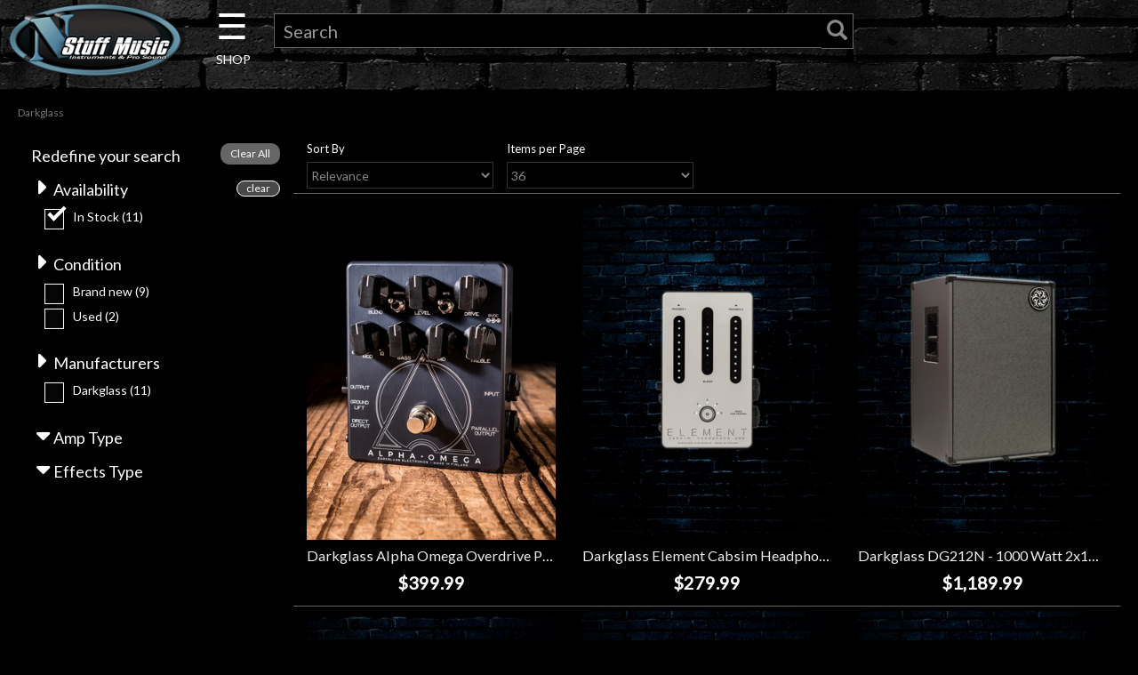

--- FILE ---
content_type: text/html; charset=utf-8
request_url: https://www.nstuffmusic.com/m-2687-darkglass.aspx
body_size: 14999
content:
<!DOCTYPE html>
<html lang="en" xmlns="http://www.w3.org/1999/xhtml">
<head>
<!-- Google Tag Manager -->
<script>(function(w,d,s,l,i){w[l]=w[l]||[];w[l].push({'gtm.start':
new Date().getTime(),event:'gtm.js'});var f=d.getElementsByTagName(s)[0],
j=d.createElement(s),dl=l!='dataLayer'?'&l='+l:'';j.async=true;j.src=
'https://www.googletagmanager.com/gtm.js?id='+i+dl;f.parentNode.insertBefore(j,f);
})(window,document,'script','dataLayer','GTM-T677NTK');</script>
<!-- End Google Tag Manager -->
	<meta http-equiv="Content-Type" content="text/html; charset=utf-8">


<title>N Stuff Music - Darkglass</title>
<meta name="description" content="Darkglass" />
<meta name="keywords" content="Darkglass" />




<meta http-equiv="X-UA-Compatible" content="IE=edge">
<meta name="viewport" content="width=device-width, initial-scale=1.0">

<!--Xmlpackage 'script.head' -->
<script async="" src="https://www.googletagmanager.com/gtag/js?id=G-03P53Q3SF5"></script><script>
						window.dataLayer = window.dataLayer || [];
						function gtag() { 
							dataLayer.push(arguments); 
						}
						gtag('js', new Date());

						
								gtag('config', 'G-03P53Q3SF5');
							</script><!-- Google Tag Manager -->
<script>(function(w,d,s,l,i){w[l]=w[l]||[];w[l].push({'gtm.start':
new Date().getTime(),event:'gtm.js'});var f=d.getElementsByTagName(s)[0],
j=d.createElement(s),dl=l!='dataLayer'?'&l='+l:'';j.async=true;j.src=
'https://www.googletagmanager.com/gtm.js?id='+i+dl;f.parentNode.insertBefore(j,f);
})(window,document,'script','dataLayer','GTM-PH55B4');</script>
<!-- End Google Tag Manager -->
<!--End of xmlpackage 'script.head' -->



<script src="/scripts/_skin_bundle_d9f1fca43d078d6984f56a9d1b126414?v=TWgeWJs2UzxKUXom2GkK-u-MmvuDMw75-4JfzjBTC8I1"></script>




<link href="/skins/skin_5/css/_skin_bundle?v=PC8VTPS2kOmqPEK0zmvGrGMR_9ermTQDmuTGCYyWsbQ1" rel="stylesheet"/>


	

<link rel="icon" sizes="any" href="/images/favicon/favicon.ico">

	
	

<link href="https://fonts.googleapis.com/css?family=Lato&display=swap" rel="stylesheet">
<link rel="stylesheet" type="text/css" href="https://www.nstuffmusic.com/skins/skin_5/slick/slick.css"/>
<link rel="stylesheet" type="text/css" href="https://www.nstuffmusic.com/skins/skin_5/slick/slick-theme.css"/>
<link type="text/css" rel="stylesheet" href="https://www.nstuffmusic.com/skins/skin_5/magicscroll/magicscroll.css"/>
<script type="text/javascript" src="https://www.nstuffmusic.com/skins/skin_5/magicscroll/magicscroll.js"></script>
<link type="text/css" rel="stylesheet" href="https://www.nstuffmusic.com/skins/skin_5/magicslideshow/magicslideshow.css"/>
<script type="text/javascript" src="https://www.nstuffmusic.com/skins/skin_5/magicslideshow/magicslideshow.js"></script>
<script defer async src='https://cdn.trustindex.io/loader-feed.js?4e845c7362ee9807599627bf32f'></script>
<script defer async src='https://cdn.trustindex.io/loader.js?1ab837f36c4898906736bdb2345'></script>
<script defer async src='https://cdn.trustindex.io/loader-feed.js?c03809037c230290e406c020f33'></script>
<script defer async src='https://cdn.trustindex.io/loader-feed.js?fd79c38378131208de66676154a'></script>
<script defer async src='https://cdn.trustindex.io/loader.js?21ad658389be52980656761698c'></script>

<script id="mcjs">!function(c,h,i,m,p){m=c.createElement(h),p=c.getElementsByTagName(h)[0],m.async=1,m.src=i,p.parentNode.insertBefore(m,p)}(document,"script","https://chimpstatic.com/mcjs-connected/js/users/5dff5d47ee4234ca583882c3e/ab68775eb8d03e422e768d43e.js");</script>
</head>

<body>
	<!-- Google Tag Manager (noscript) -->
	<noscript><iframe src="https://www.googletagmanager.com/ns.html?id=GTM-T677NTK"
	height="0" width="0" style="display:none;visibility:hidden"></iframe></noscript>
	<!-- End Google Tag Manager (noscript) -->
	
				<!--
					PAGE INVOCATION: /m-2687-darkglass.aspx
					PAGE REFERRER: 
					STORE LOCALE: en-US
					STORE CURRENCY: USD
					CUSTOMER ID: 0
					AFFILIATE ID: 0
					CUSTOMER LOCALE: en-US
					CURRENCY SETTING: USD
					CACHE MENUS: True
				-->




<!--Xmlpackage 'script.bodyopen' -->

<!--End of xmlpackage 'script.bodyopen' -->
	

	<div class="main-header navbar-inverse">
		<div class="text-center">
			
		</div>
		<div class="container-fluid">
			<div class="row header-row">
				<div class="col-xs-5 col-sm-2 logo-wrap">
						<a id="logo" class="logo" href="/default.aspx" title="N Stuff Music">
		<img src="skins/skin_5/images/n-stuff-logo-oval.png" class="img-responsive center-block store-logo logo-main-image"/>
	</a>
	
				</div>

				<div class="col-xs-7 col-sm-2 col-sm-push-8 col-md-1 col-md-push-9 header-right-info">
					<div class="pull-right cart-header">
						<ul class="user-links">

		<li>
				<a id="js-show-cart" href="#" data-toggle="modal" data-target="#minicart-modal" class="user-link" aria-disabled="true" tabindex="-1">
		<span aria-hidden="true">
			<i class="fa fa-shopping-cart"></i>
		</span>
		 (<span class="minicart-count js-minicart-count">0</span>)
	</a>



		</li>
				<li>
			<a id="js-header-checkout-link"
			   href="/shoppingcart.aspx?returnurl=%2Fm-2687-darkglass.aspx"
			   class="user-link checkout-link">
				<span aria-hidden="true">
					<i class="fa fa-check-square-o"></i>
				</span>
				Checkout
			</a>
		</li>

</ul>

					</div>
					<div class="clearfix"></div>
				</div>

				<div class="col-xs-12 col-sm-8 col-sm-pull-2 col-md-9 col-md-pull-1 header-middle-info">
					<div class="row search-navigation-row">
						<div class="header-middle col-xs-2 col-sm-2 col-md-1">
							<div id="mySidenav" class="sidenav">
  <a href="javascript:void(0)" class="closebtn" onclick="closeNav()">&times;</a>

  <div class="dropdown">
	  <span class="dropbtn">Guitar</span>
			<div class="dropdown-content" style="left:150px; top:0px;">
				<a href="c-5-acoustic-guitars.aspx">Acoustic Guitars</a>
				<a href="c-4-electric-guitars.aspx">Electric Guitars</a>
				<a href="c-141-bass-guitars.aspx">Bass Guitars</a>
				<a href="c-19-other-fretted.aspx">Other Fretted</a>
				<a href="c-8-amps.aspx">Amps</a>
				<a href="c-9-effects.aspx">Effects</a>
				<a href="c-1174-fretted-starter-packs.aspx">Fretted Starter Packs</a>
				<a href="c-28-used-guitar.aspx">Used Guitar Gear</a>
				<a href="c-37-used-bass.aspx">Used Bass Gear</a>
				<a href="c-3-guitar.aspx"><span class="nsmorangebold">Shop All Guitars <span class="fa fa-angle-double-right"></span></span></a>
			</div>
  </div>
  <br><br>
  <div class="dropdown">
	  <span class="dropbtn">Drums</span>
			<div class="dropdown-content" style="left:150px; top:-61px;">
				<a href="c-122-cymbals.aspx">Cymbals</a>
				<a href="c-794-acoustic-drums.aspx">Acoustic Drums</a>
				<a href="c-790-electronic-drums.aspx">Electronic Drums</a>
				<a href="c-121-percussion.aspx">Percussion</a>
				<a href="c-123-stands-and-hardware.aspx">Stands and Hardware</a>
				<a href="c-125-drum-accessories.aspx">Drum Accessories</a>
				<a href="c-762-student-drums-and-practice-pads.aspx">Student and Practice</a>
				<a href="c-31-used-drums.aspx">Used Drum Gear</a>
				<a href="c-119-drums.aspx"><span class="nsmorangebold">Shop All Drums <span class="fa fa-angle-double-right"></span></span></a>
			</div>
  </div>
  <br><br>
  <div class="dropdown">
	  <span class="dropbtn">Keyboard</span>
			<div class="dropdown-content" style="left:150px; top:-122px;">
				<a href="c-1215-digital-pianos.aspx">Digital Pianos</a>
				<a href="c-1216-keys-synths.aspx">Keys & Synths</a>
				<a href="c-126-keyboard-workstations.aspx">Keyboard Workstations</a>
				<a href="c-14-keyboard-amps.aspx">Keyboard Amps</a>
				<a href="c-133-midi-controllers.aspx">MIDI Controllers</a>
				<a href="c-128-portable-and-arranger.aspx">Portable and Arranger</a>
				<a href="c-480-keyboard-packages.aspx">Keyboard Packages</a>
				<a href="c-1172-samplers-and-sequencers.aspx">Samplers and Sequencers</a>
				<a href="c-135-keyboard-accessories.aspx">Keyboard Accessories</a>
				<a href="c-38-used-keyboard.aspx">Used Keyboard Gear</a>
				<a href="c-13-keyboard.aspx"><span class="nsmorangebold">Shop All Keyboards <span class="fa fa-angle-double-right"></span></span></a>
			</div>
  </div>  
  <br><br>
  <div class="dropdown">
	  <span class="dropbtn">Pro Audio</span>
			<div class="dropdown-content" style="left:150px; top:-182px;">
				<a href="c-509-acoustic-treatments.aspx">Acoustic Treatments</a>
				<a href="c-222-audio-recording-interfaces.aspx">Audio Recording Interfaces</a>
				<a href="c-507-standalone-and-portable-recorders.aspx">Standalone and Portable Recorders</a>
				<a href="c-1012-recording-preamps.aspx">Preamps</a>
				<a href="c-243-mixers.aspx">Mixers</a>
				<a href="c-650-pa-packages.aspx">PA Packages</a>
				<a href="c-1176-speakers.aspx">Speakers</a>
				<a href="c-246-signal-processors.aspx">Signal Processors</a>
				<a href="c-828-pro-audio-accessories.aspx">Pro Audio Accessories</a>
				<a href="c-34-used-recording.aspx">Used Pro Audio</a>				
				<a href="c-1158-pro-audio.aspx"><span class="nsmorangebold">Shop All Pro Audio <span class="fa fa-angle-double-right"></span></span></a>
			</div>
  </div>    
  <br><br>
  <div class="dropdown">
	  <span class="dropbtn">Microphones</span>
			<div class="dropdown-content" style="left:150px; top:-243px;">
				<a href="c-1075-condenser-microphones.aspx">Condenser Microphones</a>
				<a href="c-1083-drum-mic-bundles.aspx">Drum Mic Bundles</a>
				<a href="c-1076-dynamic-microphones.aspx">Dynamic Microphones</a>
				<a href="c-1080-phone-and-tablet-mics.aspx">Phone and Tablet Mics</a>
				<a href="c-1077-ribbon-microphones.aspx">Ribbon Microphones</a>
				<a href="c-1078-shotgun-microphones.aspx">Shotgun Microphones</a>
				<a href="c-1079-usb-microphones.aspx">USB Microphones</a>
				<a href="c-1081-wireless-systems.aspx">Wireless Systems</a>
				<a href="c-1082-mic-accessories.aspx">Mic Accessories</a>
				<a href="c-49-used-microphones.aspx">Used Microphones</a>
				<a href="c-1074-microphones.aspx"><span class="nsmorangebold">Shop All Microphones <span class="fa fa-angle-double-right"></span></span></a>
			</div>
  </div>    
  <br><br>
  <div class="dropdown">
	  <span class="dropbtn">DJ Gear</span>
			<div class="dropdown-content" style="left:150px; top:-304px;">
				<a href="c-286-dj-media-players.aspx">DJ Media Players</a>
				<a href="c-180-dj-mixers-and-controllers.aspx">DJ Mixers and Controllers</a>
				<a href="c-848-groove-production.aspx">Groove Production</a>
				<a href="c-287-turntables.aspx">Turntables</a>
				<a href="c-184-dj-accessories.aspx">DJ Accessories</a>
				<a href="c-33-used-dj-and-lighting.aspx">Used DJ Gear</a>				
				<a href="c-1183-dj.aspx"><span class="nsmorangebold">Shop All DJ <span class="fa fa-angle-double-right"></span></span></a>
			</div>
  </div>
  <br><br>
  <div class="dropdown">
	  <span class="dropbtn">Lighting</span>
			<div class="dropdown-content" style="left:150px; top:-365px;">
				<a href="c-257-effect-lights.aspx">Effect Lights</a>
				<a href="c-284-fog-and-bubble-machines.aspx">Fog and Bubble Machines</a>
				<a href="c-283-lasers.aspx">Lasers</a>
				<a href="c-256-lighting-controllers.aspx">Lighting Controllers</a>
				<a href="c-861-mirror-balls.aspx">Mirror Balls</a>
				<a href="c-858-moving-lights.aspx">Moving Lights</a>
				<a href="c-857-par-lights.aspx">Par Lights</a>
				<a href="c-285-spot-lights-and-strobes.aspx">Spot Lights and Strobes</a>
				<a href="c-859-wash-lights.aspx">Wash Lights</a>
				<a href="c-864-lighting-accessories.aspx">Lighting Accessories</a>
				<a href="c-33-used-dj-and-lighting.aspx">Used Lighting</a>				
				<a href="c-1184-lighting.aspx"><span class="nsmorangebold">Shop All Lighting <span class="fa fa-angle-double-right"></span></span></a>
			</div>
  </div>
  <br><br>
  <div class="dropdown">
	  <span class="dropbtn">Accessories</span>
			<div class="dropdown-content" style="left:150px; top:-426px;">
				<a href="c-176-books.aspx">Books</a>
				<a href="c-298-cables.aspx">Cables</a>
				<a href="c-1162-care-and-maintenance.aspx">Care and Maintenance</a>
				<a href="c-1163-cases-bags-and-covers.aspx">Cases, Bags, and Covers</a>
				<a href="c-1165-headphones.aspx">Headphones</a>
				<a href="c-1167-metronomes-and-tuners.aspx">Metronomes and Tuners</a>
				<a href="c-1168-fretted-parts-and-accessories.aspx">Fretted Parts and Accessories</a>
				<a href="c-1186-pickups.aspx">Pickups</a>
				<a href="c-1170-power.aspx">Power</a>
				<a href="c-1171-software-and-plugins.aspx">Software and Plugins</a>
				<a href="c-897-stands.aspx">Stands</a>
				<a href="c-105-straps.aspx">Straps</a>
				<a href="c-102-strings.aspx">Strings</a>
				<a href="c-898-band-and-orchestra.aspx">Band and Orchestra</a>
				<a href="c-899-clothing.aspx">Clothing</a>
				<a href="c-903-gift-shop.aspx">Giftshop</a>
				<a href="c-886-hearing-protection.aspx">Hearing Protection</a>
				<a href="c-288-harmonicas.aspx">Harmonicas</a>
				<a href="c-919-misc-accessories.aspx">Misc. Accessories</a>
				<a href="c-297-accessories.aspx"><span class="nsmorangebold">Shop All Accessories <span class="fa fa-angle-double-right"></span></span></a>
			</div>
  </div>  
  <br><br>
  <div class="dropdown">
	  <span class="dropbtn">Used Gear</span>
			<div class="dropdown-content" style="left:150px; top:-435px;">
				<a href="c-28-used-guitar.aspx">Used Guitar Gear</a>
				<a href="c-37-used-bass.aspx">Used Bass Gear</a>
				<a href="c-38-used-keyboard.aspx">Used Keyboard Gear</a>
				<a href="c-31-used-drums.aspx">Used Drum Gear</a>
				<a href="c-32-used-live-sound.aspx">Used Live Sound Gear</a>
				<a href="c-33-used-dj-and-lighting.aspx">Used DJ & Lighting</a>
				<a href="c-34-used-recording.aspx">Used Recording Gear</a>
				<a href="c-49-used-microphones.aspx">Used Microphones</a>
				<a href="c-6-used-gear.aspx"><span class="nsmorangebold">Shop All Used <span class="fa fa-angle-double-right"></span></span></a>
			</div>
  </div>
   <br><br>
  <div class="dropdown">
	  <span class="dropbtn"><a href="t-0-template-rentals-pittsburgh.aspx">Rentals</a></span>
  </div>  
   <br><br>
  <div class="dropdown">
	  <span class="dropbtn"><a href="http://www.littlelessonhouse.com" target="new">Lessons</a></span>
  </div>    
   <br><br>
  <div class="dropdown">
	  <span class="dropbtn"><a href="https://www.nstuffmusic.com/t-ndc-events.aspx" target="new">Next Door Cafe</a></span>
  </div>      
    <br><br>
  <div class="dropdown">
	  <span class="dropbtn">Account</span>
			<div class="dropdown-content" style="left:150px; bottom:0px;">
				<a href="/signin.aspx?returnurl=%2Fm-2687.aspx%3FsearchEngineName%3Ddarkglass"><span class="glyphicon glyphicon-log-in"></span>&nbsp;&nbsp;Login</a>
				<a href="/account.aspx#OrderHistory">My Orders</a>

			</div>
  </div>  
 
</div>

<div id="main" style="text-align: center;">
  <span class="pancake" onclick="openNav()">&#9776; <span class="shop" style="font-size:14px; line-height:0;">SHOP</span></span>
</div>

<script>
function openNav() {
  document.getElementById("mySidenav").style.width = "400px";
  document.body.style.marginLeft = "0";
}

function closeNav() {
  document.getElementById("mySidenav").style.width = "0";
  document.body.style.marginLeft = "0";
}
</script>

						</div>
						
						<div class="col-xs-10 col-sm-10 col-md-10">
							<div class="search-wrapper">
								<div class="search-static topnav">
									<form action="/search.aspx" method="get">    <div class="search-form-group">
        <input name="searchterm" id="search-bar-input" class="form-control input-sm search-box" placeholder="Search" type="text">
        <!-- <input value="Go" class="btn btn-primary btn-sm search-go" type="submit"> -->
		<button type="submit" id="search-bar-submit"><span class="glyphicon glyphicon-search"></span></button>
        <div class="clearfix"></div>
    </div>
</form>
								</div>
							</div>
						</div>

					</div>
					<div class="clearfix"></div>
				</div>

			</div>
		</div>
	</div>
	
	<div class="main-content-wrapper">
		<div class="main-background">
			<div class="container-fluid">
					<div role="region" aria-label="breadcrumbs" class="breadcrumb">

		<span class="SectionTitleText">Darkglass</span>
	</div>

				<div class="notices">
					
				</div>
				<div id="browser-detection-notice" class="bg-warning hidden"></div>
				<!-- CONTENTS START -->
				



<!--Xmlpackage 'entity.moco.smartsearch.nav.xml.config' -->
<style>
			.FacetGroupItemCheckbox{
			-ms-transform: scale(1.5);
			-moz-transform: scale(1.5);
			-webkit-transform: scale(1.5);
			-o-transform: scale(1.5);
			transform: scale(1.5);
			margin-right: 10px !important;
			margin-left: 10px !important;
			}
			.group-button-filter{
			width: 100%; 
			display: table;
            margin-bottom: 5px; 
            padding-right: 5px;
			}
			.button-filter-more{
			padding: 10px 10px;
			font-size: 12px;
			line-height: 1;
			border-radius: 0px;
			float: left;
			}
			.button-filter{
			padding: 10px 10px;
			font-size: 12px;
			line-height: 1;
			border-radius: 15px;
			float: right;
			} 
			.show-filter-label{
			cursor: pointer;
			padding
			}
			.show-filter-label:hover{ 
            color: #666; 
			}    
			.show-filter{
            font-weight: 900;
            font-size: 25px; 
            width: 25px;
            height: 25px;
            text-align: center; 
            float: left;
            color: white;
			cursor: pointer;
			}    
			.show-filter:hover{ 
            color: #666; 
			} 
			.button-reset-all{
            padding: 5px 10px;
            font-size: 12px;
            line-height: 1;
            border-radius: 10px;
            float: right;
			background-color: #666;
			}  
			.button-reset{
            padding: 5px 10px;
            font-size: 12px;
            line-height: .5;
            border-radius: 10px;
            float: right;
            background-color: #494948;
            color: white;
            margin-top: 4px;
            border: 1px solid white;			
			}  
			.button-reset:hover{ 
            color: #494948;
            background-color: white; 			
			}  
			.FilterValue {
			list-style-type:none;
			font-size: 14px; 
			}
			
			.FilterValue>label {
			font-weight: normal;
			}
			
			.FilterLabel { 
			background-color: #000;
			}
			.navbar-collapse.in {
			overflow-y:visible;
			
			}
			.entity-page-menu {
			padding-left: 5px;
			padding-top: 5px;
			}
			.disabled {
			display:none;
			}
			.paging-ellipses>span {
			color: #000 !important;
			border: 1px solid #dddddd !important;
			}
			.nav-contents{    
			margin-bottom:5px;
			}
			.nav-contents-plus{    
			max-height: 145px;
            overflow: hidden;
			}
			.nav-contents-plus-scrollable{    
			overflow-y: scroll;
            scrollbar-color: #666 #222;
			}
            .nav-contents-plus-scrollable::-webkit-scrollbar-thumb {
                background: #517f9a;
                -webkit-box-shadow: 0px 1px 2px rgba(0, 0, 0, 0.75);
            } 
            .nav-contents-plus-scrollable::-webkit-scrollbar { 
                width: 12px;
                background: #232323;
            }
            /* Buttons */
            .nav-contents-plus-scrollable::-webkit-scrollbar-button:single-button {
                background-color: rgb(64, 64, 64); 
                display: block;
                background-size: 10px;
                background-repeat: no-repeat;
            }

            /* Up */
            .nav-contents-plus-scrollable::-webkit-scrollbar-button:single-button:vertical:decrement {
                height: 16px;
                width: 12px;
                background-position: center 4px;  
                background-image: url("data:image/svg+xml;utf8,<svg xmlns='http://www.w3.org/2000/svg' width='100' height='100' fill='rgb(255, 255, 255)'><polygon points='50,00 0,50 100,50'/></svg>");
            }
            /* Down */
            .nav-contents-plus-scrollable::-webkit-scrollbar-button:single-button:vertical:increment {
                height: 14px;
                width: 12px;
                background-position: center 4px;
                background-image: url("data:image/svg+xml;utf8,<svg xmlns='http://www.w3.org/2000/svg' width='100' height='100' fill='rgb(255, 255, 255)'><polygon points='0,0 100,0 50,50'/></svg>");
			}
			
			.navWrapper-plus{
			border-top: 0px solid #666;
			margin-top: 10px !important;
			}
			.span-title-label{
			}
			@media screen and (min-width: 687px){
			.top-paging-sort{
			display:flex;
			justify-content: space-between;
			}
			.top-paging-sort .entity-paging-wrap{
			width:50%;
			}
			}
			.FilterValue label{
			position: relative;
			}
			input[type="checkbox"]{
			border: 0.1em solid #fff; 
			border-radius: 0;
			transform: translateY(-0.075em);
			-webkit-appearance: none;
			appearance: none;
			background-color: #060606;
			width: 22px;
			height: 23px;
			vertical-align: middle;
			}
			input[type="checkbox"]:checked + label::after {
			content: '';
			position: absolute;
			width: 20px;
			height: 10px;
			left: -28px;
			border: 4px solid white;
			border-top: none;
			border-right: none;
			-webkit-transform: rotate(-45deg);
			-moz-transform: rotate(-45deg);
			-o-transform: rotate(-45deg);
			-ms-transform: rotate(-45deg);
			transform: rotate(-45deg);
			}

			.sort-size-controls label{
			font-size: 13px;
			font-weight:normal;
			}
			.top-paging-sort .sort-size-controls{
			display:flex;
			justify-content: flex-end;
			gap:1rem;
			}
			.pagination > li > a, .pagination > li > span{
			padding:9px 15px;
			}
			.pagination{
			margin-top:0;
			margin-bottom:1rem;
			}
		</style><script type="text/javascript">
				$(function() { 
					$('.button-filter-more').click(function(){ 
					    var myButton = $(this); 
						$('#nav_' + myButton.data('facetgroupindex')).toggleClass('nav-contents-plus');
						if ('ShowMore' == myButton.val()){
						    myButton.val('ShowLess');
						}
						else{
						    myButton.val('ShowMore');
						}
                    });
					function refresh() {
				        var query = ''; 
					    $(".FacetGroupItemCheckbox:checked").each(function() {
						    var myItem = $(this);
						    if (0==query.length){
							    query = '&facet=';
							}
							else{
							    query += ',';
							} 
                            query += myItem.data('facetgroupname')+':'+ myItem.data('term');
                        }); 
						var pagebase = '/m-2687-darkglass.aspx';
						var url = '';
						
					    if(pagebase.indexOf('?') === -1) { 
							url = pagebase + '?sortField=' + $('#sortField').val() + '&pageSize=' + $('#itemsPerPage').val() + query;
					    } 
						else {
							url = pagebase + '&sortField=' + $('#sortField').val() + '&pageSize=' + $('#itemsPerPage').val() + query;
					    }
						window.location = url;
                    }
					function clickFilter(myLabel){
					    var myButton = $('#all_' + myLabel.data('facetgroupindex')); 
						$('#container_' + myButton.data('facetgroupindex')).toggleClass('disabled');
						
						myButton.toggleClass('fa-caret-down');
						myButton.toggleClass('fa-caret-right');
					}
					$('.show-filter-label').each(function(i, obj) {
						var myLabel = $(this);
						
						console.log(myLabel);
						switch(myLabel.data('facetgroupname')){
							case 'Availability':
							case 'condition':
							case 'ManufacturerKey':
								break;
							default:
								clickFilter(myLabel);
								break;
						}
					});
					$('.show-filter, .show-filter-label').click(function(){
						clickFilter($(this));
					});  
					$(".FacetGroupItemCheckbox").on("input", function() {
					    var myButton = $('#buttons_' + $(this).data('facetgroupindex'));  
						myButton.removeClass('disabled');
					    //refresh();
                    }); 
					
					$("#sortField, #itemsPerPage").change(function () { 
					    refresh();
                    });
					$('.button-filter').click(function(){
					    refresh();
                    }); 
					$('.button-reset').click(function(){  
				        var query = ''; 
						var myId = $(this).data('facetgroupindex'); 
					    $(".FacetGroupItemCheckbox:checked").each(function() {
						    var myItem = $(this);
							if(myItem.data('facetgroupindex') != myId){
						        if (0==query.length){
							        query = '&facet=';
							    }
							    else{
							        query += ',';
							    } 
                                query += myItem.data('facetgroupname')+':'+ myItem.data('term');
							}
                        });  
						var pagebase = '/m-2687-darkglass.aspx';
						var url = '';
						 
					    if(pagebase.indexOf('?') === -1) { 
							url = pagebase + '?sortField=' + $('#sortField').val() + '&pageSize=' + $('#itemsPerPage').val() + query;
					    } 
						else {
							url = pagebase + '&sortField=' + $('#sortField').val() + '&pageSize=' + $('#itemsPerPage').val() + query;
					    } 
						window.location = url;
                    }); 
					$('#button-reset-all').click(function(){ 
						var pagebase = '/m-2687-darkglass.aspx'; 
						var url = '';
						var sort = $('#sortField').val();
						var page = $('#itemsPerPage').val();
						
						if(!(sort)){
						    sort= '';
						}
						
						if(!(page)){
						    page= '';
						}
						 
					    if(pagebase.indexOf('?') === -1) { 
							url = pagebase + '?sortField=' + sort + '&pageSize=' + page + '&facet=';
					    } 
						else {
							url = pagebase + '&sortField=' + sort + '&pageSize=' + page + '&facet=';
					    }						
						window.location = url;
                    }); 
					
                });
			</script><div class="navbar navbar-default hidden-md hidden-lg" role="navigation">
  <div class="navbar-header topnav"><button type="button" class="navbar-toggle" data-toggle="collapse" data-target="#filter-nav-collapse"><span class="sr-only">Toggle navigation</span><i class="glyphicon glyphicon-list"></i></button><a class="navbar-brand  hidden-md hidden-lg menu-label" data-toggle="collapse" data-target="#filter-nav-collapse" href="#">
					  Product Filters
				  </a></div>
</div>
<div id="verticalNavWrapper" class="vertical-nav-wrapper col-md-3 sidebar-offcanvas" role="navigation">
  <div class="navbar-collapse collapse" id="filter-nav-collapse" aria-expanded="false">
    <div style="width: 100%; display: table; margin-bottom:10px;margin-top:10px;"><span id="span-title-label">Redefine your search</span><input id="button-reset-all" type="button" class="button button-reset-all" value="Clear All"></div>
    <div class="navWrapper-plus">
      <div class="FilterLabel"><span id="all_1" class="show-filter fa fa-caret-right" data-FacetGroupName="Availability" data-FacetGroupIndex="1"></span><span class="show-filter-label" data-FacetGroupName="Availability" data-FacetGroupIndex="1" data-fullname="0997|Availability">Availability</span><input id="reset_1" type="button" class="button button-reset" value="clear" data-FacetGroupName="Availability" data-FacetGroupIndex="1"></div>
      <div id="container_1" class="">
        <div id="nav_1" class="nav-contents nav-contents-plus">
          <ul class="entity-page-menu plain-list" xmlns:msxsl="urn:schemas-microsoft-com:xslt">
            <li class="FilterValue"><input type="checkbox" class="FacetGroupItemCheckbox" id="1_1" name="1_1" data-facetgroupname="Availability" data-facetgroupindex="1" data-facetindex="1" data-term="1" data-seterm="0997|Availability" data-count="11" data-displayterm="In Stock" checked><label class="" for="1_1">In Stock<span> (11)</span></label></li>
          </ul>
        </div>
        <div id="buttons_1" class="group-button-filter disabled"><input type="button" class="button btn-primary button-filter " value="Apply Filters" id="apply_1" data-FacetGroupName="Availability" data-FacetGroupIndex="1"></div>
      </div>
    </div>
    <div class="navWrapper-plus">
      <div class="FilterLabel"><span id="all_2" class="show-filter fa fa-caret-right" data-FacetGroupName="condition" data-FacetGroupIndex="2"></span><span class="show-filter-label" data-FacetGroupName="condition" data-FacetGroupIndex="2" data-fullname="0998|Condition">Condition</span></div>
      <div id="container_2" class="">
        <div id="nav_2" class="nav-contents nav-contents-plus">
          <ul class="entity-page-menu plain-list" xmlns:msxsl="urn:schemas-microsoft-com:xslt">
            <li class="FilterValue"><input type="checkbox" class="FacetGroupItemCheckbox" id="2_1" name="2_1" data-facetgroupname="condition" data-facetgroupindex="2" data-facetindex="1" data-term="brand-new" data-seterm="0998|Condition" data-count="9" data-displayterm="Brand new"><label class="" for="2_1">Brand new<span> (9)</span></label></li>
            <li class="FilterValue"><input type="checkbox" class="FacetGroupItemCheckbox" id="2_2" name="2_2" data-facetgroupname="condition" data-facetgroupindex="2" data-facetindex="2" data-term="used" data-seterm="0998|Condition" data-count="2" data-displayterm="Used"><label class="" for="2_2">Used<span> (2)</span></label></li>
          </ul>
        </div>
        <div id="buttons_2" class="group-button-filter disabled"><input type="button" class="button btn-primary button-filter " value="Apply Filters" id="apply_2" data-FacetGroupName="condition" data-FacetGroupIndex="2"></div>
      </div>
    </div>
    <div class="navWrapper-plus">
      <div class="FilterLabel"><span id="all_3" class="show-filter fa fa-caret-right" data-FacetGroupName="ManufacturerKey" data-FacetGroupIndex="3"></span><span class="show-filter-label" data-FacetGroupName="ManufacturerKey" data-FacetGroupIndex="3" data-fullname="0999|Manufacturers">Manufacturers</span></div>
      <div id="container_3" class="">
        <div id="nav_3" class="nav-contents nav-contents-plus">
          <ul class="entity-page-menu plain-list" xmlns:msxsl="urn:schemas-microsoft-com:xslt">
            <li class="FilterValue"><input type="checkbox" class="FacetGroupItemCheckbox" id="3_1" name="3_1" data-facetgroupname="ManufacturerKey" data-facetgroupindex="3" data-facetindex="1" data-term="2687" data-seterm="0999|Manufacturers" data-count="11" data-displayterm="Darkglass"><label class="" for="3_1">Darkglass<span> (11)</span></label></li>
          </ul>
        </div>
        <div id="buttons_3" class="group-button-filter disabled"><input type="button" class="button btn-primary button-filter " value="Apply Filters" id="apply_3" data-FacetGroupName="ManufacturerKey" data-FacetGroupIndex="3"></div>
      </div>
    </div>
    <div class="navWrapper-plus">
      <div class="FilterLabel"><span id="all_4" class="show-filter fa fa-caret-right" data-FacetGroupName="amp-type" data-FacetGroupIndex="4"></span><span class="show-filter-label" data-FacetGroupName="amp-type" data-FacetGroupIndex="4" data-fullname="1000|Amp Type">Amp Type</span></div>
      <div id="container_4" class="">
        <div id="nav_4" class="nav-contents nav-contents-plus">
          <ul class="entity-page-menu plain-list" xmlns:msxsl="urn:schemas-microsoft-com:xslt">
            <li class="FilterValue"><input type="checkbox" class="FacetGroupItemCheckbox" id="4_1" name="4_1" data-facetgroupname="amp-type" data-facetgroupindex="4" data-facetindex="1" data-term="bass-amps" data-seterm="1000|Amp Type" data-count="3" data-displayterm="Bass Amps"><label class="" for="4_1">Bass Amps<span> (3)</span></label></li>
          </ul>
        </div>
        <div id="buttons_4" class="group-button-filter disabled"><input type="button" class="button btn-primary button-filter " value="Apply Filters" id="apply_4" data-FacetGroupName="amp-type" data-FacetGroupIndex="4"></div>
      </div>
    </div>
    <div class="navWrapper-plus">
      <div class="FilterLabel"><span id="all_5" class="show-filter fa fa-caret-right" data-FacetGroupName="effects-type" data-FacetGroupIndex="5"></span><span class="show-filter-label" data-FacetGroupName="effects-type" data-FacetGroupIndex="5" data-fullname="1000|Effects Type">Effects Type</span></div>
      <div id="container_5" class="">
        <div id="nav_5" class="nav-contents nav-contents-plus">
          <ul class="entity-page-menu plain-list" xmlns:msxsl="urn:schemas-microsoft-com:xslt">
            <li class="FilterValue"><input type="checkbox" class="FacetGroupItemCheckbox" id="5_1" name="5_1" data-facetgroupname="effects-type" data-facetgroupindex="5" data-facetindex="1" data-term="bass-effects" data-seterm="1000|Effects Type" data-count="6" data-displayterm="Bass Effects"><label class="" for="5_1">Bass Effects<span> (6)</span></label></li>
            <li class="FilterValue"><input type="checkbox" class="FacetGroupItemCheckbox" id="5_2" name="5_2" data-facetgroupname="effects-type" data-facetgroupindex="5" data-facetindex="2" data-term="fuzz" data-seterm="1000|Effects Type" data-count="1" data-displayterm="Fuzz"><label class="" for="5_2">Fuzz<span> (1)</span></label></li>
            <li class="FilterValue"><input type="checkbox" class="FacetGroupItemCheckbox" id="5_3" name="5_3" data-facetgroupname="effects-type" data-facetgroupindex="5" data-facetindex="3" data-term="modeler" data-seterm="1000|Effects Type" data-count="1" data-displayterm="Modeler"><label class="" for="5_3">Modeler<span> (1)</span></label></li>
          </ul>
        </div>
        <div id="buttons_5" class="group-button-filter disabled"><input type="button" class="button btn-primary button-filter " value="Apply Filters" id="apply_5" data-FacetGroupName="effects-type" data-FacetGroupIndex="5"></div>
      </div>
    </div>
  </div>
</div>
<div id="productContent" class="col-md-9"><span class="searchPageHeader"></span><div class="search-results"></div>
  <div class="top-paging-sort">
    <div class="entity-paging-wrap sort-size-controls">
      <div class="page-sort col-md-6 col-sm-6 col-xs-12" style="padding-left:0px;"><label>Sort By</label><select id="sortField" class="form-control"><option value="Relevance">Relevance</option>
          <option value="">---------------</option>
          <option value="Relevance">Relevance</option>
          <option value="Highest Rated">Highest Rated</option>
          <option value="Best Sellers">Best Sellers</option>
          <option value="New Arrivals">New Arrivals</option>
          <option value="Lowest Price">Lowest Price</option>
          <option value="Highest Price">Highest Price</option>
          <option value="Name A-Z">Name A-Z</option>
          <option value="Name Z-A">Name Z-A</option></select></div>
      <div class="page-size col-md-6 col-sm-6 col-xs-12" style="padding-left:0px;"><label>Items per Page</label><select id="itemsPerPage" class="form-control"><option value="36">36</option>
          <option value="12">12</option>
          <option value="24">24</option>
          <option value="36">36</option></select></div>
    </div>
  </div>
  <div class="entity-page-products">
    <div class="row entity-page-product-row">
      <div class="entity-page-product grid-item col-xs-12 col-sm-4">
        <div class="entity-product-image-wrap grid-item-image-wrap"><a href="/p-113768-darkglass-alpha-omega-overdrive-pedal.aspx"><img src="/images/product/medium/ae00-49154.jpg" alt="Darkglass Alpha Omega Overdrive Pedal" class="img-thumbnail img-responsive entity-product-image grid-item-image"></a></div>
        <div class="entity-product-name-wrap grid-item-name-wrap"><a href="/p-113768-darkglass-alpha-omega-overdrive-pedal.aspx">Darkglass Alpha Omega Overdrive Pedal</a></div>
        <div class="price-wrap">
          <div class="price variant-price">$399.99</div>
        </div>
        <div class="entity-product-stock-wrap"></div>
      </div>
      <div class="entity-page-product grid-item col-xs-12 col-sm-4">
        <div class="entity-product-image-wrap grid-item-image-wrap"><a href="/p-121684-darkglass-element-cabsim-headphone-amp.aspx"><img src="/images/product/medium/ae00-52666.jpg" alt="Darkglass Element Cabsim Headphone Amp" class="img-thumbnail img-responsive entity-product-image grid-item-image"></a></div>
        <div class="entity-product-name-wrap grid-item-name-wrap"><a href="/p-121684-darkglass-element-cabsim-headphone-amp.aspx">Darkglass Element Cabsim Headphone Amp</a></div>
        <div class="price-wrap">
          <div class="price variant-price">$279.99</div>
        </div>
        <div class="entity-product-stock-wrap"></div>
      </div>
      <div class="entity-page-product grid-item col-xs-12 col-sm-4">
        <div class="entity-product-image-wrap grid-item-image-wrap"><a href="/p-122661-darkglass-dg212n-1000-watt-2x12-bass-cabinet.aspx"><img src="/images/product/medium/ae00-51908.jpg" alt="Darkglass DG212N - 1000 Watt 2x12&quot; Bass Cabinet" class="img-thumbnail img-responsive entity-product-image grid-item-image"></a></div>
        <div class="entity-product-name-wrap grid-item-name-wrap"><a href="/p-122661-darkglass-dg212n-1000-watt-2x12-bass-cabinet.aspx">Darkglass DG212N - 1000 Watt 2x12" Bass Cabinet</a></div>
        <div class="price-wrap">
          <div class="price variant-price">$1,189.99</div>
        </div>
        <div class="entity-product-stock-wrap"></div>
      </div></div><div class="row  entity-page-product-row"><div class="entity-page-product grid-item col-xs-12 col-sm-4">
        <div class="entity-product-image-wrap grid-item-image-wrap"><a href="/p-122662-darkglass-mxu-microtubes-x-ultra-bass-preamp-pedal.aspx"><img src="/images/product/medium/ae00-51906.jpg" alt="Darkglass MXU - MicroTubes X Ultra Bass Preamp Pedal" class="img-thumbnail img-responsive entity-product-image grid-item-image"></a></div>
        <div class="entity-product-name-wrap grid-item-name-wrap"><a href="/p-122662-darkglass-mxu-microtubes-x-ultra-bass-preamp-pedal.aspx">Darkglass MXU - MicroTubes X Ultra Bass Preamp Pedal</a></div>
        <div class="price-wrap">
          <div class="price variant-price">$499.99</div>
        </div>
        <div class="entity-product-stock-wrap"></div>
      </div>
      <div class="entity-page-product grid-item col-xs-12 col-sm-4">
        <div class="entity-product-image-wrap grid-item-image-wrap"><a href="/p-149951-darkglass-exponent-500-500-watt-bass-head.aspx"><img src="/images/product/medium/ae00-57164.jpg" alt="Darkglass Exponent 500 - 500 Watt Bass Head" class="img-thumbnail img-responsive entity-product-image grid-item-image"></a></div>
        <div class="entity-product-name-wrap grid-item-name-wrap"><a href="/p-149951-darkglass-exponent-500-500-watt-bass-head.aspx">Darkglass Exponent 500 - 500 Watt Bass Head</a></div>
        <div class="price-wrap">
          <div class="price regular-price">$999.99</div>
          <div class="price sale-price">$799.99</div>
        </div>
        <div class="entity-product-stock-wrap"></div>
      </div>
      <div class="entity-page-product grid-item col-xs-12 col-sm-4">
        <div class="entity-product-image-wrap grid-item-image-wrap"><a href="/p-156814-darkglass-duality-fuzz-pedal.aspx"><img src="/images/product/medium/ae00-59198.jpg" alt="Darkglass Duality Fuzz Pedal" class="img-thumbnail img-responsive entity-product-image grid-item-image"></a></div>
        <div class="entity-product-name-wrap grid-item-name-wrap"><a href="/p-156814-darkglass-duality-fuzz-pedal.aspx">Darkglass Duality Fuzz Pedal</a></div>
        <div class="price-wrap">
          <div class="price variant-price">$229.99</div>
        </div>
        <div class="entity-product-stock-wrap"></div>
      </div></div><div class="row  entity-page-product-row"><div class="entity-page-product grid-item col-xs-12 col-sm-4">
        <div class="entity-product-image-wrap grid-item-image-wrap"><a href="/p-160869-darkglass-dg210a-microtubes-500-watt-2x10-bass-combo.aspx"><img src="/images/product/medium/ae00-62940.jpg" alt="Darkglass DG210A Microtubes 500 Watt 2x10&quot; Bass Combo" class="img-thumbnail img-responsive entity-product-image grid-item-image"></a></div>
        <div class="entity-product-name-wrap grid-item-name-wrap"><a href="/p-160869-darkglass-dg210a-microtubes-500-watt-2x10-bass-combo.aspx">Darkglass DG210A Microtubes 500 Watt 2x10" Bass Combo</a></div>
        <div class="price-wrap">
          <div class="price regular-price">$1,229.99</div>
          <div class="price sale-price">$1,099.99</div>
        </div>
        <div class="entity-product-stock-wrap"></div>
      </div>
      <div class="entity-page-product grid-item col-xs-12 col-sm-4">
        <div class="entity-product-image-wrap grid-item-image-wrap"><a href="/p-163856-darkglass-kaamos-bass-octaver-distortion-pedal.aspx"><img src="/images/product/medium/ae00-68098.jpg" alt="Darkglass Kaamos Bass Octaver &amp; Distortion Pedal" class="img-thumbnail img-responsive entity-product-image grid-item-image"></a></div>
        <div class="entity-product-name-wrap grid-item-name-wrap"><a href="/p-163856-darkglass-kaamos-bass-octaver-distortion-pedal.aspx">Darkglass Kaamos Bass Octaver & Distortion Pedal</a></div>
        <div class="price-wrap">
          <div class="price variant-price">$499.99</div>
        </div>
        <div class="entity-product-stock-wrap"></div>
      </div>
      <div class="entity-page-product grid-item col-xs-12 col-sm-4">
        <div class="entity-product-image-wrap grid-item-image-wrap"><a href="/p-156531-darkglass-intelligent-footswitch-black.aspx"><img src="/images/product/medium/ae00-58978.jpg" alt="Darkglass Intelligent Footswitch - Black" class="img-thumbnail img-responsive entity-product-image grid-item-image"></a></div>
        <div class="entity-product-name-wrap grid-item-name-wrap"><a href="/p-156531-darkglass-intelligent-footswitch-black.aspx">Darkglass Intelligent Footswitch - Black</a></div>
        <div class="price-wrap">
          <div class="price variant-price">$49.99</div>
        </div>
        <div class="entity-product-stock-wrap"></div>
      </div></div><div class="row  entity-page-product-row"><div class="entity-page-product grid-item col-xs-12 col-sm-4">
        <div class="entity-product-image-wrap grid-item-image-wrap"><a href="/p-167364-darkglass-harmonic-booster-clean-bass-preamp-pedal-used.aspx"><img src="/images/product/medium/ae00-74732.jpg" alt="Darkglass Harmonic Booster Clean Bass Preamp Pedal *USED*" class="img-thumbnail img-responsive entity-product-image grid-item-image"></a></div>
        <div class="entity-product-name-wrap grid-item-name-wrap"><a href="/p-167364-darkglass-harmonic-booster-clean-bass-preamp-pedal-used.aspx">Darkglass Harmonic Booster Clean Bass Preamp Pedal *USED*</a></div>
        <div class="price-wrap">
          <div class="price variant-price">$139.99</div>
        </div>
        <div class="entity-product-stock-wrap"></div>
      </div>
      <div class="entity-page-product grid-item col-xs-12 col-sm-4">
        <div class="entity-product-image-wrap grid-item-image-wrap"><a href="/p-167787-darkglass-hyper-luminal-hybrid-bass-compressor-pedal-used.aspx"><img src="/images/product/medium/ae00-75574.jpg" alt="Darkglass Hyper Luminal Hybrid Bass Compressor Pedal *USED*" class="img-thumbnail img-responsive entity-product-image grid-item-image"></a></div>
        <div class="entity-product-name-wrap grid-item-name-wrap"><a href="/p-167787-darkglass-hyper-luminal-hybrid-bass-compressor-pedal-used.aspx">Darkglass Hyper Luminal Hybrid Bass Compressor Pedal *USED*</a></div>
        <div class="price-wrap">
          <div class="price variant-price">$179.99</div>
        </div>
        <div class="entity-product-stock-wrap"></div>
      </div>
    </div>
  </div>
</div>
<div style="Clear:both"></div>
<!--End of xmlpackage 'entity.moco.smartsearch.nav.xml.config' -->

				<!-- CONTENTS END -->
			</div>
		</div>
	</div>

	<div class="footer-wrapper">
		<div class="container">
			<div class="row footer-row">
				<div itemscope itemtype="http://schema.org/LocalBusiness">
<span itemprop="name" style="display: none;">N Stuff Music</span>
<span itemprop="priceRange" style="display: none;">$$</span>

<div class="container-fluid">
	<div class="row">
		<div class="col-6">
			<!-- Begin MailChimp Signup Form -->
			<link href="//cdn-images.mailchimp.com/embedcode/horizontal-slim-10_7.css" rel="stylesheet" type="text/css">
			<style type="text/css">
				#mc_embed_signup{background:#000 clear:left; font:14px 'Archivo Narrow',Arial,sans-serif; width:100%;}
				/* Add your own MailChimp form style overrides in your site stylesheet or in this style block.
				   We recommend moving this block and the preceding CSS link to the HEAD of your HTML file. */
			</style>
			<div id="mc_embed_signup">
			<form action="https://nstuffmusic.us18.list-manage.com/subscribe/post?u=5dff5d47ee4234ca583882c3e&amp;id=ed67ff5a6c" method="post" id="mc-embedded-subscribe-form" name="mc-embedded-subscribe-form" class="validate" target="_blank" novalidate>
				<div id="mc_embed_signup_scroll">
			<h4 class="nsmorange">Sign up for our Newsletter</h4>	
				<input type="email" value="" name="EMAIL" class="email" id="mce-EMAIL" placeholder="Enter Your Email Address" required autocomplete="on">
				<!-- real people should not fill this in and expect good things - do not remove this or risk form bot signups-->
				<div style="position: absolute; left: -5000px;" aria-hidden="true"><input type="text" name="b_5dff5d47ee4234ca583882c3e_ed67ff5a6c" tabindex="-1" value=""></div>
				<div class="clear"><input type="submit" value="Subscribe" name="subscribe" id="mc-embedded-subscribe" class="button"></div>
				</div>
			</form>
			</div>
			<!--End mc_embed_signup-->
		</div>
	</div>
</div>
<div class="container-fluid">
	<div class="row center">
		<div class="col-sm-4">
			<a href="t-purchase-options.aspx">
				<img alt="Synchrony Financing" class="img-responsive center-block" src="/skins/skin_5/images/footerimages/synchrony-icon.png">
			</a>
		</div>
		<div class="col-sm-4">
			<a href="t-purchase-options.aspx">
				<img alt="Snap! Financing" style="width: 165px; height: 100px;"  class="img-responsive center-block" src="/skins/skin_5/images/footerimages/snap.png">
			</a>
		</div>
		<div class="col-sm-4">
				<img alt="RapidSSL" class="img-responsive center-block" src="/skins/skin_5/images/footerimages/RapidSSL_SEAL-90x50.gif">
		</div>
	</div>
</div>

	<div class="footer-menu-wrap">
	<ul class="col-sm-4 col-md-4 col-lg-4 firstMenu">
		<li class="footerHeading">Local</li>
		<li><a rel="nofollow" href="/t-0-template-about-n-stuff-music.aspx">About Us</a></li>
		<li><a rel="nofollow" href="/t-contact-n-stuff-music.aspx">Contact</a></li>
		<li><a rel="nofollow" href="/t-careers.aspx">Careers</a></li>
		<li><a rel="nofollow" href="/t-ndc-events.aspx">Next Door Cafe</a></li>
		<li><a rel="nofollow" href="http://www.littlelessonhouse.com">Little Lesson House</a></li>
		<li><a rel="nofollow" href="/t-0-template-rentals-pittsburgh.aspx">Rentals</a></li>
		<li><a rel="nofollow" href="/t-0-template-installation-services-pittsburgh.aspx">Installations</a></li>
		<li><a rel="nofollow" href="/t-0-template-guitar-service-pittsburgh.aspx">Guitar Service</a></li>
		<li><a rel="nofollow" href="/t-electronic-service-pittsburgh.aspx">Electronic Service</a></li>
	</ul>
	<ul class="col-sm-4 col-md-4 col-lg-4">
		<li class="footerHeading">Quick Links</li>
		<li><a rel="nofollow" href="/t-purchase-options.aspx">Financing & Lease-to-Own</a></li>
		<li><a rel="nofollow" href="/t-0-template-shipping-policy.aspx">Shipping</a></li>
		<li><a rel="nofollow" href="/t-0-template-return-policy.aspx">Returns</a></li>
		<li><a rel="nofollow" href="/t-0-template-privacy-policy.aspx">Privacy</a></li>
		<li><a rel="nofollow" href="p-20-gift-card.aspx">Gift Cards</a></li>
		<li><a rel="nofollow" href="/t-testimonials.aspx">Testimonials</a></li>
		<li><a href="/sitemap.aspx">Site Map</a></li>
<li>	<a target="_blank" href="https://www.facebook.com/NStuffmusic"><i class="fa fa-facebook-official nsmorange" style="font-size:30px"></i></a>&nbsp;&nbsp;
		<a target="_blank" href="https://www.instagram.com/nstuffmusic"><i class="fa fa-instagram nsmorange" style="font-size:30px"></i></a>&nbsp;&nbsp;
		<a target="_blank" href="https://www.twitter.com/nstuffmusic"><i class="fa fa-twitter-square nsmorange" style="font-size:30px"></i></a>&nbsp;&nbsp;
		<a target="_blank" href="https://www.youtube.com/nstuffmusic"><i class="fa fa-youtube-square nsmorange" style="font-size:30px"></i></a></li>
	</ul>
	<ul class="col-sm-4 col-md-4 col-lg-4">
		<li class="footerHeading">Find Us</li>
<li>Address:</li>
<a  itemprop="hasMap" href="https://www.google.com/maps/place/468+Freeport+Rd,+Blawnox,+PA+15238/@40.4958388,-79.8596666,17z/data=!3m1!4b1!4m5!3m4!1s0x8834ecc161c7288d:0xf2eb574ff3757cff!8m2!3d40.4958388!4d-79.8574779?hl=en&authuser=0" target="_blank">
<div itemprop="address" itemscope itemtype="http://schema.org/PostalAddress">
<span itemprop="name" style="display: none;">N Stuff Music</span>
<span itemprop="streetAddress">468 Freeport Rd</span> <span itemprop="addressLocality">Pittsburgh</span> <span itemprop="addressRegion">PA</span> <span itemprop="postalCode">15238</span>
</div>
</a>
<span class="nsmorange">Phone: </span><span itemprop="telephone">412-828-1003</span>
<br>
<span class="nsmorange">Email: </span><a href="mailto:sales@nstuffmusic.com?Subject=Message from N Stuff Website" target="_top"><span itemprop="email">sales@nstuffmusic.com</span></a>
<br>
<span class="nsmorange">Web: </span><a itemprop="url" href="https://www.nstuffmusic.com">www.nstuffmusic.com</a>
<br>
<span class="nsmorange"><time itemprop="openingHours" datetime="Mo,Tu,Th 10:00-20:00">Mon., Tues. and Thurs: </span>10:00 am to 8:00 pm</time>
<br>
<span class="nsmorange"><time itemprop="openingHours" datetime="Fr,Sa 10:00-17:30">Fri. and Sat.: </span>10:00 am to 5:30 pm</time>
<br>
<span class="nsmorange">Wed and Sun: </span>Closed

	</ul>
	<div class="clearfix"></div>
	</div>
</div>
<script src="/skins/skin_5/scripts/moco.smartsearch.autocomplete.js?a=2"></script>
<link href="/skins/skin_5/css/moco.smartsearch.autocomplete.css" rel="stylesheet" />
				<div class="clearfix"></div>
			</div>

			<div class="copyright">
				<br>
&copy; 2026 <a href="https://www.nstuffmusic.com" target="_blank">N Stuff Music.</a> All Rights Reserved.
			</div>

		</div>
	</div>

	<!-- Minicart modal -->
	<div class="minicart-wrap">
	<div id="minicart-modal" class="modal minicart-modal" data-keyboard="true" tabindex="-1">
		<div class="modal-dialog" role="region" aria-label="modal dialog">
			<div class="modal-content">
				<div class="modal-header">
					<button type="button" class="close" data-dismiss="modal" aria-label="Close">
						<span aria-hidden="true">
							<i class="fa fa-times-circle-o"></i>
						</span>
					</button>
					<h2 class="minicart-title modal-title">
						Shopping Cart:
						<span class="minicart-title-count js-cart-title-count">0</span>
						<span class="minicart-items-label js-cart-count-label">
Items						</span>
					</h2>
				</div>
				<div class="modal-body">
					<div class="minicart-content-wrap">
						<div class="minicart-message-area js-minicart-message-area">
							
						</div>
						<div class="minicart-contents js-minicart-contents">
								<div class="empty-mini-cart-text">
		Your shopping cart is currently empty. 
	</div>

						</div>
					</div>
				</div>
				<div class="modal-footer minicart-footer">
					<div class="row">
						<div class="col-sm-6 text-left-sm">
							<div class="minicart-discount off">
								Discounts:
								<span class="minicart-discount js-minicart-discount"></span>
							</div>
							<div class="minicart-total-area">
								<div class="minicart-total-wrap">
									Total:
									<span class="minicart-total js-minicart-total">$0.00</span>
								</div>
									<div class="minicart-save-Link">
										<a href="#" id="minicart-save-button" class="update-total-link">Update Totals</a>
									</div>
							</div>
						</div>

						<div class="col-sm-6">
							<div class="mini-cart-button-wrapper ">
								<button type="button" id="minicart-close-button" class="btn btn-default close-minicart-button">Close</button>
								<button type="button" id="minicart-checkout-button" class="btn btn-primary minicart-checkout-button" data-return-url="/m-2687-darkglass.aspx">Checkout</button>
							</div>
						</div>
					</div>
				</div>
			</div>
		</div>
	</div>
</div>

	<!-- Miniwish modal -->
	

	<!-- Minicart and miniwish resources (javascript and overlay html) -->
		<div class="minicart-loading-overlay js-minicart-loading-overlay off">
		<div class="minicart-overlay"></div>
		<div class="minicart-loading">
			<div class="minicart-loading-message js-minicart-loading-message">Loading...</div>
			<div class="loading-animation loading-style-dark"></div>
		</div>
	</div>

<script src="/scripts/_skin_bundle_2a59354f3da09b60835d68828d972922?v=kdf-7QzJ_71lvhQgUumLmvqe9ch32Wnp3Kyzz7tJ5GI1"></script>
<script type="text/javascript">
		adnsf$.minicart.initialize(
		{
			minicart_DeleteWaitMessage: "Deleting...",
			miniwish_MoveSingleMessage: "Moving item to cart.",
			miniwish_MoveAllMessage: "Moving all items to cart.",
			minicart_UpdateFailureMessage: "Sorry, there was an error updating your cart.",
			miniwish_UpdateFailureMessage: "Sorry, there was an error updating your wishlist.",
			minicart_CountLabel: "Items",
			minicart_CountLabelSingular: "Item",
			checkoutUrl: "/shoppingcart.aspx",
			loginUrl: "/signin.aspx"
		});
		adnsf$.minicart.cartEnabled = true;
		adnsf$.minicart.wishEnabled = false;
		adnsf$.minicart.onCheckoutPage = false;
	</script>

	<div class="live-chat-wrapper">
		<div class="live-chat">
			
	<div class="live-chat-wrapper">
		<div class="live-chat">
<script defer src="https://connect.podium.com/widget.js#API_TOKEN=76580583-b88a-428d-b292-02bed845cea7" id="podium-widget" data-api-token="76580583-b88a-428d-b292-02bed845cea7"></script>
		</div>
	</div>
	
		</div>
	</div>
	

<script src="https://cdnjs.cloudflare.com/ajax/libs/picturefill/3.0.2/picturefill.min.js" ></script>







	
	




<script type="text/javascript">
		window.postalCodeRegexConfiguration = {
			postalCodeRegexMapUrl: "/country/postalcoderegexmap",
		};
	</script>



<script src="/scripts/_skin_bundle_a2ee41cc21414746f68622c5c785e7cd?v=s_s_tB3UcvQ49PW6XeJkwdDsp4YU90ADxOTTD5qLBL81"></script>


<script type="text/javascript">
		adnsf$.initializeAddToCartForms(
		{
			ajaxAddToCartUrl: "/minicart/ajaxaddtocart",
			ajaxAddKitToCartUrl: "/minicart/ajaxaddkittocart",
			addToCartMessage: "Adding to cart",
			addToWishMessage: "Adding to wishlist",
			invalidQuatityMessage: "Please enter a valid quantity",
			addToCartFailureMessage: "Your item was not added to the cart because of an error",
			addToWishFailureMessage: "Your item was not added to the wishlist because of an error",
			checkoutUrl: "/shoppingcart.aspx",
			loginUrl: "/signin.aspx"
		});

		adnsf$.validator.unobtrusive.adapters.addSingleVal('min', 'val');
		vortx.browser.detect();
		if (vortx.browser.isIE) {
			vortx.browser.warnOfDeprecation(
				'browser-detection-notice',
				'It appears that your web browser is a bit old. For a more safe and modern experience, please change or upgrade your web browser.'
			);
		}
	</script>


<script src="https://cdnjs.cloudflare.com/ajax/libs/picturefill/3.0.2/picturefill.min.js" ></script>





<!--Xmlpackage 'script.bodyclose' -->
<script>
						var vortx = vortx || {};
						vortx.dataLayer = vortx.dataLayer || {};
						vortx.dataLayer.productImpressions = vortx.dataLayer.productImpressions || [];
						
						$(document).ready(function() {
							if(vortx.dataLayer.productImpressions.length > 0) {
								for(var i = 0; i < vortx.dataLayer.productImpressions.length; i++) {
									var product = vortx.dataLayer.productImpressions[i];
									gtag("event", "view_item_list", {
										item_list_name: product.list,
										items: [
											{
												item_id: product.id,
												item_name: product.name,
												item_list_name: product.list,
												item_brand: product.brand,
												item_category: product.category,
												item_variant: product.variant,
												index: product.position
											}
										]
									});
								}
							}
						});
						</script>
<script>
						var vortx = vortx || {};
						vortx.dataLayer = vortx.dataLayer || {};
						vortx.dataLayer.productImpressions = vortx.dataLayer.productImpressions || [];

						// send_item event for GA4 with product click
						$(document).ready(function () {
							//add click event listener for products in a grid.
							$('a.grid-product-link').click(function (e) {
								googleGa4ProductClick(e);
							});

							//add click event listener for products in a list.
							$('a.list-product-link').click(function (e) {
								googleGa4ProductClick(e);
							});

							//add click event listener for products in a featured items listing.
							$('a.featured-item-link').click(function (e) {
								googleGa4ProductClick(e);
							});
	
							// https://developers.google.com/analytics/devguides/collection/ga4/reference/events?client_type=gtag#select_item
							function googleGa4ProductClick(event) {
								var productHref = $(event.delegateTarget).attr('href'); //clicking on an image doesn't give you the href.
								var productId = getProductId(productHref);
								if(productId == 0) {
									return true; //if something went wrong do not prevent the href link from working.
								}
		
								if(vortx.dataLayer.productImpressions.length <= 0) {
									return true;
								}

								event.preventDefault(); // stop product click jumping straight to product page.
								for(var i = 0; i < vortx.dataLayer.productImpressions.length; i++) {
									if(productId == vortx.dataLayer.productImpressions[i].productId) {
										var product = vortx.dataLayer.productImpressions[i];

										// Send click with an event, then send user to product page.
										gtag("event", "select_item", {
											item_list_name: product.list,
											items: [
												{
													item_id: product.id,
													item_name: product.name,
													item_list_name: product.list,
													item_brand: product.brand,
													item_category: product.category,
													item_variant: product.variant,
													index: product.position
													}
											]
										});
										// send to product page.
										document.location = productHref;
										// stop the for loop when we have one product
										break;
									}
								}
								return true;
							};

							function getProductId(productHref) {
								try {
									var productId = 0;
									if(productHref.indexOf('/p-') !== -1) {
										productId = parseInt(productHref.split('-')[1], 10);
									} else if(productHref.indexOf('/product') !== -1) {
										var queryStringSplit = productHref.split('/')[2]; //777?returnurl=foo
										productId = parseInt(queryStringSplit.split('?')[0], 10);
									}
									return productId;
								} catch(error) {
									return 0;
								}
							};
						});
						</script>
<script>
						var vortx = vortx || {};
						vortx.dataLayer = vortx.dataLayer || {};
						vortx.dataLayer.productDetails = vortx.dataLayer.productDetails || [];

						$(document).ready(function () {
							if(vortx.dataLayer.productDetails.length > 0) {
								for(var i = 0; i < vortx.dataLayer.productDetails.length; i++) {
									var product = vortx.dataLayer.productDetails[i];

									if(product.isDefault) {
										gtag("event", "view_item", {
											currency: vortx.dataLayer.currency3LetterIso,
											value: product.price,
											items: [
												{
													item_id: product.id,
													item_name: product.name,
													item_brand: product.brand,
													item_category: product.category,
													item_variant: product.variant,
													price: product.price,
													coupon: "", // N/A
													quantity: "", // N/A default is 1
													index: product.position
												}
											]
										});
									}
								}
							}
						});
						</script>
<script>
					var vortx = vortx || {};
					vortx.dataLayer = vortx.dataLayer || {};
					vortx.dataLayer.productDetails = vortx.dataLayer.productDetails || [];

					$(document).ready(function () {
						// add the click function to every add-to-cart button
						$("button[id$='addToCart']").on('click', function () {
							if(vortx.dataLayer.productDetails.length <= 0) {
								return;
							}
							for(var i = 0; i < vortx.dataLayer.productDetails.length; i++) {
								var product = vortx.dataLayer.productDetails[i];
								var addToCartButtonId = $(this).attr('id');

								// do we have the right product?
								if(addToCartButtonId !== product.productId + '_' + product.variantId + '_addToCart') {
									continue;
								}

								// If they haven't chosen a variant, don't send the AddToCart event.
								if($('#variantSelector').length > 0 && $('#variantSelector').val() === '0') {
									return;
								}

								var productQuantity = $('#quantity-' + product.variantId).val();

								gtag("event", "add_to_cart", {
									currency: vortx.dataLayer.currency3LetterIso,
									value: product.price,
									items: [
										{
											item_id: product.productId + '-' + product.variantId,
											item_name: product.name,
											item_brand: product.brand,
											item_category: product.category,
											item_variant: product.variant,
											price: product.price,
											quantity: productQuantity,
										}
									]
								});
							}
						});
					});
					</script><script>
					var vortx = vortx || {};
					vortx.dataLayer = vortx.dataLayer || {};
					vortx.dataLayer.productDetails = vortx.dataLayer.productDetails || [];

					$(document).ready(function () {
						// add the click function to every add-to-wish button
						$("button[id$='addToWish']").on('click', function () {
							if(vortx.dataLayer.productDetails.length <= 0) {
								return;
							}
							for(var i = 0; i < vortx.dataLayer.productDetails.length; i++) {
								var product = vortx.dataLayer.productDetails[i];
								var addToWishButtonId = $(this).attr('id');

								// do we have the right product?
								if(addToWishButtonId !== product.productId + '_' + product.variantId + '_addToWish') {
									continue;
								}

								// If they haven't chosen a variant, don't send the AddToWish event.
								if($('#variantSelector').length > 0 && $('#variantSelector').val() === '0') {
									return;
								}

								//wishlist is a cart with a different name, so customers can add quantity.
								var productQuantity = $('#quantity-' + product.variantId).val();

								gtag("event", "add_to_wish", {
									currency: vortx.dataLayer.currency3LetterIso,
									value: product.price,
									items: [
										{
											item_id: product.productId + '-' + product.variantId,
											item_name: product.name,
											item_brand: product.brand,
											item_category: product.category,
											item_variant: product.variant,
											price: product.price,
											quantity: productQuantity,
										}
									]
								});
							}
						});
					});
					</script><script>
						var vortx = vortx || {};
						vortx.dataLayer = vortx.dataLayer || {};
						vortx.dataLayer.cartProducts = vortx.dataLayer.cartProducts || [];

						var checkoutValue = 0;
						var checkoutItems = [];
							
						$(document).ready(function () {
							if(vortx.dataLayer.cartProducts.length > 0) {
								for(var i = 0; i < vortx.dataLayer.cartProducts.length; i++) {
									var product = vortx.dataLayer.cartProducts[i];
									checkoutValue += product.price * product.quantity;
			
									checkoutItems.push({
										item_id: product.id,
										item_name: product.name,
										item_brand: product.brand,
										item_category: product.category,
										item_variant: product.variant,
										price: product.price,
										quantity: product.quantity,
										coupon: '' // N/A
									});
								}
								gtag("event", "begin_checkout", {
									currency: vortx.dataLayer.currency3LetterIso,
									value: checkoutValue,
									items: checkoutItems
								});
							}
						});
						</script>
<script>
						var vortx = vortx || {};
						vortx.dataLayer = vortx.dataLayer || {};
						vortx.dataLayer.orderedProducts = vortx.dataLayer.orderedProducts || [];
						vortx.dataLayer.orderDetails = vortx.dataLayer.orderDetails || [];

						const orderItems = [];

						$(document).ready(function () {
							if(vortx.dataLayer.orderedProducts.length > 0) {
								for(var i = 0; i < vortx.dataLayer.orderedProducts.length; i++) {
									var product = vortx.dataLayer.orderedProducts[i];

									orderItems.push({
										item_id: product.id,
										item_name: product.name,
										item_brand: product.brand,
										item_category: product.category,
										item_variant: product.variant,
										price: product.price,
										quantity: product.quantity,
										coupon: '' // N/A
									});
								}
							}
	
							// should only be one order.
							if(vortx.dataLayer.orderDetails.length == 1)
							{
								var order = vortx.dataLayer.orderDetails[0];
		
								gtag("event", "purchase", {
									transaction_id: order.orderNumber,
									value: order.orderTotal,
									tax: order.taxAmount,
									shipping: order.shippingAmount,
									currency: vortx.dataLayer.currency3LetterIso,
									coupon: order.promos,
									items: orderItems 
								});
							}
						});
						</script>
<script>
						var vortx = vortx || {};
						vortx.dataLayer = vortx.dataLayer || {};
						vortx.dataLayer.searchTerm = vortx.dataLayer.searchTerm || '';

						var searchTerm = vortx.dataLayer.searchTerm;
						$(document).ready(function () {
							if(vortx.dataLayer.searchTerm.length > 0) {
								gtag("event", "search", {
									search_term: vortx.dataLayer.searchTerm
								});
							}
						});
						</script>

<!--End of xmlpackage 'script.bodyclose' -->



	<!--Xmlpackage 'promo-window' -->
<script>
						(function(options) {
							$(function(){
								if (Cookies.get('promoWindow') == 'visited') {
									return false;
								} 
								else {
									setTimeout(function () {
										$('#promoWindow').fadeIn("fast");
									}, options.windowDelay);
									$(".promoClose").on("click", function(){
										$("#promoWindow").remove();
									});
									Cookies.set('promoWindow', 'visited', { expires: options.cookieExpires });
								}
							});
						})
						({
						windowDelay: 5000,
						cookieExpires: 7
						});
					</script>

<!--End of xmlpackage 'promo-window' -->

	
<script type="text/javascript" src="/_Incapsula_Resource?SWJIYLWA=719d34d31c8e3a6e6fffd425f7e032f3&ns=1&cb=925757952" async></script></body>
</html>

--- FILE ---
content_type: text/css
request_url: https://www.nstuffmusic.com/skins/skin_5/magicslideshow/magicslideshow.css
body_size: 5559
content:

/*.MagicSlideshow > * {
    display: inline-block;
}*/

.MagicSlideshow > *:first-child {
    visibility: hidden;
}

.MagicSlideshow > *:nth-child(n+2) {
    display: none;
}

/*.MagicSlideshow .mss-selectors {
    display: inline-block;
}*/

.MagicSlideshow .mss-error-block,
.mss-fullscreen .mss-error-block {
    top: 0;
    left: 0;
    right: 0;
    bottom: 0;
    width: 100%;
    height: 100%;
    margin: auto;
    position: absolute;
    display: inline-block;
}

.MagicSlideshow .mss-error-block .mss-error-message,
.mss-fullscreen .mss-error-block .mss-error-message {
    top: 50%;
    left: 50%;
    position: absolute;
    transform: translate(-50%, -50%);
}

.mss-fullscreen .mss-error-block .mss-error-message {
    color: white;
}/**
 * Bullets
 */
.mss-bullets .mss-selectors-container {
    align-items: center;
}

.mss-selectors-horizontal .mss-bullets .mss-selectors-container {
    max-width: 100%;
}

.mss-selectors-vertical .mss-bullets .mss-selectors-container {
    max-height: 100%;
}

.mss-selectors-right .mss-bullets .mss-selectors-container,
.mss-selectors-bottom .mss-bullets .mss-selectors-container {
    flex-wrap: wrap;
}

.mss-selectors-top .mss-bullets .mss-selectors-container,
.mss-selectors-left .mss-bullets .mss-selectors-container {
    flex-wrap: wrap-reverse;
}



.mss-selectors-horizontal .mss-bullets {
    width: 100%;
    height: 40px;
    min-height: 24px;
}

.mss-selectors-vertical .mss-bullets {
    min-width: 24px;
    width: 40px;
    /*height: 100%;*/
}

.mss-bullets .mss-selector {
    width: 14px;
    height: 14px;
    border-radius: 8px;
    background: none repeat scroll 0 0 #aaa;
    margin: 2px;
    cursor: pointer;
    display: inline-block;
    position: relative;
    text-indent: 9999px;
    vertical-align: middle;
}
.mss-bullets .mss-selector:after {
    width: 8px;
    height: 8px;
    border: 1px solid transparent;
    border-radius: 8px;
    margin: 3px;
    content: '';
    position: relative;
    display: block;
    text-indent: 9999px;
    background: none;
    -webkit-box-sizing: border-box;
            box-sizing: border-box;
}
.mss-bullets .mss-selector-active:hover:after,
.mss-bullets .mss-selector-active:after {
    content: "";
    background: #fff !important;
    border-color: transparent;
}
.mss-bullets .mss-selector:hover:after {
    content: "";
    background: #555 !important;
    border-color: transparent;
}

.MagicSlideshow.mss-bullets-inside {
    padding: 0px !important;
}

.MagicSlideshow.mss-bullets-inside.mss-selectors-top.mss-bullets-left .mss-bullets .mss-selectors-wrapper,
.MagicSlideshow.mss-bullets-inside.mss-selectors-bottom.mss-bullets-left .mss-bullets .mss-selectors-wrapper {
    padding-left: 10px;
    text-align: left !important;
}

.MagicSlideshow.mss-bullets-inside.mss-selectors-top.mss-bullets-right .mss-bullets .mss-selectors-wrapper,
.MagicSlideshow.mss-bullets-inside.mss-selectors-bottom.mss-bullets-right .mss-bullets .mss-selectors-wrapper {
    padding-right: 10px;
    text-align: right !important;
}

.MagicSlideshow.mss-bullets-inside.mss-selectors-left.mss-bullets-top .mss-bullets .mss-selectors-wrapper,
.MagicSlideshow.mss-bullets-inside.mss-selectors-right.mss-bullets-top .mss-bullets .mss-selectors-wrapper {
    padding-top: 10px;
}

.MagicSlideshow.mss-bullets-inside.mss-selectors-left.mss-bullets-top .mss-bullets .mss-selectors-container,
.MagicSlideshow.mss-bullets-inside.mss-selectors-right.mss-bullets-top .mss-bullets .mss-selectors-container {
    vertical-align: top !important;
}

.MagicSlideshow.mss-bullets-inside.mss-selectors-left.mss-bullets-bottom .mss-bullets .mss-selectors-wrapper,
.MagicSlideshow.mss-bullets-inside.mss-selectors-right.mss-bullets-bottom .mss-bullets .mss-selectors-wrapper {
    padding-bottom: 10px;   
}

.MagicSlideshow.mss-bullets-inside.mss-selectors-left.mss-bullets-bottom .mss-bullets .mss-selectors-container,
.MagicSlideshow.mss-bullets-inside.mss-selectors-right.mss-bullets-bottom .mss-bullets .mss-selectors-container {
    vertical-align: bottom !important;
}

.MagicSlideshow.mss-bullets-inside.mss-selectors-bottom .mss-slider {
    bottom: 0px !important;
}

.MagicSlideshow.mss-bullets-inside.mss-selectors-top .mss-slider {
    top: 0px !important;
}

.MagicSlideshow.mss-bullets-inside.mss-selectors-left .mss-slider {
    left: 0px !important;
}

.MagicSlideshow.mss-bullets-inside.mss-selectors-right .mss-slider {
    right: 0px !important;
}
/**
 * Thumbnails
 */
.mss-thumbnails { background: #d9d9d9; }
.mss-selectors-horizontal .mss-thumbnails .mss-selectors-container {
    padding: 8px 0;
}
.mss-selectors-vertical .mss-thumbnails .mss-selectors-container {
    padding: 0 8px;
}
.mss-thumbnails .mss-selector { opacity: .6; }
.mss-selectors-horizontal .mss-thumbnails .mss-selector { margin: 0 5px; }
.mss-selectors-vertical .mss-thumbnails .mss-selector { margin: 5px 0; }
.mss-thumbnails .mss-selector-active {
    opacity: 1;
    -webkit-box-shadow: 0px 0px 2px 2px #888888;
    -moz-box-shadow: 0px 0px 2px 2px #888888;
    box-shadow: 0px 0px 2px 2px #888888;
}

.mss-selectors-eye { border: 3px solid #fff; }

.mss-selector-empty {
    box-shadow: inset 0px 0px 10px rgba(0,0,0,0.9);
}
/**
 * Caption
 */
.mss-caption {
    width: 100%;
    bottom: 0;
    left: 0;
    z-index: 50;
    position: absolute;
    display: block;
}

.mss-caption > span {
    font-size: 14px;
    height: auto;
    background: rgba(255,255,255,0.7);
    color: #222;
    text-align: left;
    line-height: 1.4;
    padding: 3px 8px;
    position: absolute;
    left: 0;
    bottom: 0;
    opacity: .7;
    width: 100%;
    z-index: 100;
}

.mss-caption-title {
    font-size: 125%;
    display: block;
}

.mss-caption a {
    color: #222;
}
.mss-caption a:visited {
    color: #444;
}
.mss-caption a:hover {
    color: #000;
}

/**
 * Buttons
 */
.mss-buttons-wrapper {
    z-index: 300;
}

.mobile-magic .mss-buttons-wrapper {
    opacity: 0;
    pointer-events: none;
}

@keyframes controls-wrapper-hide {
    0% { opacity: 1; }
    100% {
        opacity: 0;
        pointer-events: none;
    }
}

.mobile-magic .mss-buttons-wrapper.mss-show {
    pointer-events: auto;

    position: absolute; /* just for ios */
    top: 0; /* just for ios */
    right: 0; /* just for ios */
    bottom:0; /* just for ios */
    left: 0; /* just for ios */

    animation-name: controls-wrapper-hide;
    animation-delay: 2s;
    animation-duration: .5s;
    animation-direction: normal;
    animation-timing-function: ease-out;
    animation-fill-mode: both;
    animation-iteration-count: 1;
}

.mobile-magic .mss-buttons-curtain {
    top: 0;
    left: 0;
    width: 100%;
    height: 100%;
    z-index: 900;
    position: absolute;
    pointer-events: none;
    background-color: rgba(0,0,0,0.3);
}

.mss-button {
    cursor: pointer;
    z-index: 1000;
    position: absolute;
    display: block;
    opacity: 1;
    background-repeat: no-repeat;
    background-color: transparent !important;
    background-image: none !important;
    border: 0;
    border-radius: 0;
    -webkit-transition: opacity .3s linear;
            transition: opacity .3s linear;
}

.mss-desktop .mss-button {
    opacity: 0;
}

.mss-desktop .mss-slider:hover .mss-button {
    opacity: .6;
}

.mss-desktop .mss-slider:hover .mss-button:hover,
.mss-desktop .mss-selectors:hover .mss-button:hover {
    opacity: 1;
    filter: alpha(opacity = 100);
}
.mss-button-hidden {
    opacity: 0 !important;
    filter: alpha(opacity = 0) !important;
}

.mss-selectors .mss-button {
    position: relative;
    display: inline-block;
}

.mss-button-play,
.mss-button-fullscreen {
    z-index: 2000;
    font-size: 100%;
}

.mss-horizontal .mss-slider .mss-arrow-prev:before,
.mss-selectors-horizontal .mss-selectors .mss-arrow-prev:before,
.mss-horizontal .mss-slider .mss-arrow-next:before,
.mss-selectors-horizontal .mss-selectors .mss-arrow-next:before,
.mss-vertical .mss-slider .mss-arrow-prev:before,
.mss-selectors-vertical .mss-selectors .mss-arrow-prev:before,
.mss-vertical .mss-slider .mss-arrow-next:before,
.mss-selectors-vertical .mss-selectors .mss-arrow-next:before {
    content: "";
    width: 16px;
    height: 16px;
    position: absolute;
    border-width: 4px;
    border-style: solid;
    border-bottom: none;
    border-right: none;
    -webkit-transform-origin: top left;
            transform-origin: top left;
}

.mss-selectors-horizontal .mss-selectors .mss-arrow-prev:before,
.mss-selectors-horizontal .mss-selectors .mss-arrow-next:before,
.mss-selectors-vertical .mss-selectors .mss-arrow-prev:before,
.mss-selectors-vertical .mss-selectors .mss-arrow-next:before {
    width: 15px;
    height: 15px;
}

.mss-horizontal .mss-slider .mss-arrow-prev:before,
.mss-selectors-horizontal .mss-selectors .mss-arrow-prev:before {
    left: 25%;
    -webkit-transform: rotateZ(-45deg);
            transform: rotateZ(-45deg);
}

.mss-horizontal .mss-slider .mss-arrow-next:before,
.mss-selectors-horizontal .mss-selectors .mss-arrow-next:before {
    left: 75%;
    -webkit-transform: rotateZ(135deg);
            transform: rotateZ(135deg);
}

.mss-vertical .mss-slider .mss-arrow-prev:before,
.mss-selectors-vertical .mss-selectors .mss-arrow-prev:before {
    top: 30%;
    left: 50%;
    -webkit-transform: rotateZ(45deg);
            transform: rotateZ(45deg);
}

.mss-vertical .mss-slider .mss-arrow-next:before,
.mss-selectors-vertical .mss-selectors .mss-arrow-next:before {
    top: 70%;
    -webkit-transform: rotateZ(-135deg);
            transform: rotateZ(-135deg);
}


.mss-state-play:before {
    content: "";
    width: 0;
    height: 0;
    position: absolute;
    border-color: transparent;
    border-style: solid;
    border-width: 25px;
    border-top-width: 15px;
    border-bottom-width: 15px;
    -webkit-transform: translate(-20%, -50%);
            transform: translate(-20%, -50%);
}

.mss-state-pause:before,
.mss-state-pause:after {
    content: "";
    top: 20%;
    width: 16%;
    height: 60%;
    position: absolute;
    -webkit-transform: translateX(-50%);
            transform: translateX(-50%);
}

.mss-state-pause:before {
    left: 35%;
}

.mss-state-pause:after {
    left: 65%;
}

.mss-button-fullscreen-enter:before,
.mss-button-fullscreen-enter:after,
.mss-button-fullscreen-exit:before,
.mss-button-fullscreen-exit:after {
    content: "";
    position: absolute;
    width: 28px;
    height: 4px;
    border-style: solid;
    border-width: 0 9px;
    -webkit-transform-origin: 0% 0%;
            transform-origin: 0% 0%;
    box-sizing: border-box;
}
.mss-button-fullscreen-exit:before,
.mss-button-fullscreen-exit:after {
    width: 36px;
    box-sizing: inherit;
}

.mss-button-fullscreen-enter:before,
.mss-button-fullscreen-exit:before {
    -webkit-transform: rotate(45deg) translate(-50%, -50%);
            transform: rotate(45deg) translate(-50%, -50%);
}

.mss-button-fullscreen-enter:after,
.mss-button-fullscreen-exit:after {
    -webkit-transform: rotate(-45deg) translate(-50%, -50%);
            transform: rotate(-45deg) translate(-50%, -50%);
}

.mss-button-fullscreen-enter .mss-button-element,
.mss-button-fullscreen-exit .mss-button-element {
    display: block;
    width: 100%;
    height: 100%;
    position: absolute;
    top: 0;
    left: 0;
}

.mss-button-fullscreen-enter .mss-button-element:before,
.mss-button-fullscreen-enter .mss-button-element:after,
.mss-button-fullscreen-exit .mss-button-element:before,
.mss-button-fullscreen-exit .mss-button-element:after {
    content: "";
    position: absolute;
    width: 28px;
    height: 0;
    border-style: solid;
    border-top-color: transparent;
    border-bottom-color: transparent;
    box-sizing: border-box;
}

.mss-button-fullscreen-exit .mss-button-element:before,
.mss-button-fullscreen-exit .mss-button-element:after {
    width: 24px;
}

.mss-button-fullscreen-enter .mss-button-element:before,
.mss-button-fullscreen-enter .mss-button-element:after {
    -webkit-transform: translateX(-50%);
            transform: translateX(-50%);
}

.mss-button-fullscreen-enter .mss-button-element:before {
    top: 25%;
    border-width: 0 10px 10px;
}

.mss-button-fullscreen-enter .mss-button-element:after {
    top: 58%;
    border-width: 10px 10px 0;
}

.mss-button-fullscreen-exit .mss-button-element:before,
.mss-button-fullscreen-exit .mss-button-element:after {
    top: 50%;
    border-width: 8px;
}
.mss-button-fullscreen-exit .mss-button-element:before {
    -webkit-transform: translate(-50%, -50%) rotateZ(45deg);
            transform: translate(-50%, -50%) rotateZ(45deg);
}

.mss-button-fullscreen-exit .mss-button-element:after {
    -webkit-transform: translate(-50%, -50%) rotateZ(-45deg);
            transform: translate(-50%, -50%) rotateZ(-45deg);
}

/**
 * Fullscreen button
 */
.mss-button-fullscreen {
    top: 0;
    right: 0;
    width: 56px;
    height: 56px;
}

/**
 * Play/Pause button
 */
.mss-button-play {
    top: 50%;
    left: 50%;
    margin-left: -20px;
    margin-top: -20px;
    width: 40px;
    height: 40px;
    display: none;
}

/**
 * Slider arrows
 */

.mss-horizontal .mss-arrows-pair {
    top: 0;
    width: 60px;
    height: 100%;
}

.mss-vertical .mss-arrows-pair {
    left: 0;
    width: 100%;
    height: 60px;
}


.mss-horizontal .mss-slider .mss-arrow-prev,
.mss-selectors-horizontal .mss-selectors .mss-arrow-prev {
    left: 0;
}

.mss-horizontal .mss-slider .mss-arrow-next,
.mss-selectors-horizontal .mss-selectors .mss-arrow-next {
    right: 0;
}

.mss-vertical .mss-slider .mss-arrow-prev,
.mss-selectors-vertical .mss-selectors .mss-arrow-prev {
    top: 0;
}

.mss-vertical .mss-slider .mss-arrow-next,
.mss-selectors-vertical .mss-selectors .mss-arrow-next {
    bottom: 0;
}



/**
 * Selectors arrows
 */
.mss-selectors .mss-button {
    opacity: 0.6;
}

.mss-selectors-horizontal .mss-selectors .mss-button {
    width: 30px;
    min-width: 30px;
}

.mss-selectors-vertical .mss-selectors .mss-button {
    height: 30px;
    width: 100%;
    top: auto;
    left: 0;
    margin-left: auto;
}

/**
  * ie
  */
.lt-ie10-magic .mss-button:before,
.lt-ie10-magic .mss-button-fullscreen-enter:before,
.lt-ie10-magic .mss-button-fullscreen-exit:before {
    color: #ccc;
}

.mss-horizontal .mss-slider .mss-arrow-prev:before,
.mss-selectors-horizontal .mss-selectors .mss-arrow-prev:before,
.mss-horizontal .mss-slider .mss-arrow-next:before,
.mss-selectors-horizontal .mss-selectors .mss-arrow-next:before,
.mss-vertical .mss-slider .mss-arrow-prev:before,
.mss-selectors-vertical .mss-selectors .mss-arrow-prev:before,
.mss-vertical .mss-slider .mss-arrow-next:before,
.mss-selectors-vertical .mss-selectors .mss-arrow-next:before {
    border-color: rgba(180, 180, 180, .75);
}

.mss-state-play:before {
    border-left-color: rgba(180, 180, 180, .75);
}

.mss-state-pause:before,
.mss-state-pause:after {
    background-color: rgba(180, 180, 180, .75);
}

.mss-button-fullscreen-enter:before,
.mss-button-fullscreen-enter:after,
.mss-button-fullscreen-exit:before,
.mss-button-fullscreen-exit:after {
    border-color: rgba(180, 180, 180, .75);
}

.mss-button-fullscreen-enter .mss-button-element:before,
.mss-button-fullscreen-enter .mss-button-element:after,
.mss-button-fullscreen-exit .mss-button-element:before,
.mss-button-fullscreen-exit .mss-button-element:after {
    border-left-color: rgba(180, 180, 180, .75);
    border-right-color: rgba(180, 180, 180, .75);
}

.mobile-magic .mss-button-play {
    display: block;
}

/**
 * Miscellaneous
 */
.mss-content-slide {
    background-color: #f3f3f3;
    padding: 6px 10px;
}
.mss-fullscreen {
    background: #1b1b1b;
}

.mss-fullscreen .mss-selectors {
    background: #D9D9D9;
    opacity: .8;
}

.mss-fullscreen .mss-message {
    font-size: 18px;
    color: #fff;
    background-color: #000;
    border-color: #ccc;
    top: 15px;
}

/**
 * Miscellaneous
 */
.mss-loader {
    width: 42px;
    height: 42px;
    top: 50%;
    left: 50%;
    margin: -21px 0 0 -21px;
    opacity: 1;
    pointer-events: none;
    background-color: rgba(0,0,0,0.3);
    border-radius: 50%;
}

.mss-loader:before {
    content: "";
    top: 50%;
    left: 50%;
    width: 34px;
    height: 34px;
    border-radius: 50%;
    position: absolute;
    box-sizing: border-box;
    border: 2px solid white;
    margin: -17px 0 0 -17px;
    border-left-color: transparent;
    -webkit-transform: translate(-50%, -50%);
            transform: translate(-50%, -50%);
    -webkit-animation: magicslideshow-loading 1.5s infinite linear;
            animation: magicslideshow-loading 1.5s infinite linear;
}

@-webkit-keyframes magicslideshow-loading {
    0% {
        -webkit-transform: rotate(0deg);
                transform: rotate(0deg);
    }
    100% {
        -webkit-transform: rotate(359deg);
                transform: rotate(359deg);
    }
}
@keyframes spin-loading {
    0% {
        -webkit-transform: rotate(0deg);
                transform: rotate(0deg);
    }
    100% {
        -webkit-transform: rotate(359deg);
                transform: rotate(359deg);
    }
}

.mss-message {
    color: #000;
    background-color: #FFFFFF;
    background-image: none;
    border: 1px solid #AAAAAA;
    font-size: 10px;
    padding: 6px;
    display: block;
    overflow: hidden;
    position: absolute;
    text-align: center;
    top: 50%;
    width: 33%;
    left: 33%;
    z-index: 100;
    border-collapse: separate;
    border-radius: 15px;
    -webkit-box-shadow: 0 0 10px #000;
    box-shadow: 0 0 10px #000;
}

.mss-desktop .MagicSlideshow .mss-slide:hover .mss-wrapper-timer {
    opacity: 1;
}

.mss-wrapper-timer {
    opacity: 0;
    -webkit-transition: opacity .3s linear;
    transition: opacity .3s linear;
}

.mss-desktop .mss-slider:hover .mss-wrapper-timer {
    opacity: 1;
}

.mss-wrapper-timer {
    height: 5px;
    z-index: 1000;
}

.mss-wrapper-timer .mss-progress-line {
    background-color: red;
    background: linear-gradient(to right, #FFDAB9, #FF0000);
}


/**
 * Tooltip
 */
.mss-bullets-preview-thumbnail {
    height: 80px;
    border: 5px solid;
    border-radius: 5px;
    z-index: 42;
    pointer-events: none;
}

.mss-direction-top .mss-bullets-preview-arrow {
    bottom: -9px;
    left: 50%;
    margin-left: -5px;
    border-width: 5px 5px 0;
    border-top-color: #000;
}

.mss-direction-bottom .mss-bullets-preview-arrow {
    top: -9px;
    left: 50%;
    margin-left: -5px;
    border-width: 0 5px 5px;
    border-bottom-color: #000;
}

.mss-feedback-animation {
    top: 50%;
    left: 50%;
    width: 50px;
    height: 50px;
    margin-top: -20px;
    margin-left: -20px;
    border-radius: 50%;
    z-index: 9999999999;
    position: absolute;
    background-color: #000000;
    opacity: 0.5;
    -webkit-pointer-events: none;
            pointer-events: none;
    -webkit-transform: scale(1, 1);
            transform: scale(1, 1);
}

.mss-feedback-animation.mss-hide {
    display: none;
}

.mss-feedback-animation:before {
    content: '';
    top: 50%;
    left: 50%;
    position: absolute;
    border-style: solid;
    -webkit-box-sizing: border-box;
       -moz-box-sizing: border-box;
            box-sizing: border-box;
    -webkit-transform: translateY(-50%) translateX(-50%);
            transform: translateY(-50%) translateX(-50%);
}

.mss-feedback-animation.mss-play:before {
    width: 12px;
    height: 16px;
    border-top-width: 8px;
    border-top-color: transparent;
    border-left-width: 12px;
    border-left-color: rgba(255,255,255,0.8);
    border-bottom-width: 8px;
    border-bottom-color: transparent;
    border-right-width: 0px;
    margin-left: 1px;
}

.mss-feedback-animation.mss-pause:before {
    width: 15px;
    height: 16px;
    border-width: 5px;
    border-top-width: 0px;
    border-bottom-width: 0px;
    border-color: rgba(255,255,255,0.8);
}

.mss-feedback-animation.mss-play,
.mss-feedback-animation.mss-pause {
    opacity: 0;
    -webkit-transform: scale(2, 2);
            transform: scale(2, 2);
    -webkit-transition: opacity .8s linear, transform .8s linear;
            transition: opacity .8s linear, transform .8s linear;
}
.MagicSlideshow .mss-slide .mss-slide-button,
.MagicSlideshow .mss-slide .mss-slide-button:hover {
    text-decoration: none !important;
    cursor: pointer;
}

.MagicSlideshow .mss-slide .mss-slide-button:visited {
    color: inherit;
}

.MagicSlideshow .mss-slide a.mss-slide-button p { margin: 0 !important; }

.MagicSlideshow.mss-control-bar .mss-button-play,
.mss-fullscreen.mss-control-bar .mss-button-play {
    display: block;
}

.MagicSlideshow.mss-control-bar .mss-buttons-wrapper,
.mss-fullscreen.mss-control-bar .mss-buttons-wrapper {
    left: 50%;
    bottom: 10%;
    /*text-align: center;*/
    transform: translate(-50%, 0);
    -webkit-transform: translate(-50%, 0);
    background-color: rgba(0, 0, 0, 0.6);
    height: 56px;
    position: absolute;
    display: inline-block;
    border-radius: 5px;
    border: 2px solid white;
    -webkit-transition: opacity .3s linear;
    transition: opacity .3s linear;
    line-height: 100%;
    opacity: 0;
    filter: alpha(opacity = 0);
}

.mss-desktop.mss-fullscreen.mss-control-bar .mss-buttons-wrapper {
    opacity: 1;
    filter: alpha(opacity = 1);
}

.mss-fullscreen.mss-control-bar .mss-buttons-wrapper {
    left: 0px;
    bottom: 0px;
    width: 100%;
    transform: none;
    -webkit-transform: none;
    display: -webkit-flex;
    display: flex;
    -webkit-align-items: center;
    align-items: center;
    -webkit-justify-content: space-around;
    justify-content: space-around;
    -webkit-box-sizing: border-box;
    -moz-box-sizing: border-box;
    box-sizing: border-box;
    height: 100px;
}

.mss-desktop.mss-fullscreen.mss-control-bar .mss-buttons-wrapper {
    left: 50%;
    transform: translate(-50%, 0);
    -webkit-transform: translate(-50%, 0);
    bottom: 10%;
    height: 56px;
    width: auto;
}

.mss-desktop.MagicSlideshow.mss-control-bar .mss-slider:hover .mss-buttons-wrapper,
.mss-desktop.mss-fullscreen.mss-control-bar .mss-slider:hover .mss-buttons-wrapper {
    opacity: 1;
    filter: alpha(opacity = 100);
}

.MagicSlideshow.mss-control-bar .mss-buttons-wrapper .mss-button,
.mss-fullscreen.mss-control-bar .mss-buttons-wrapper .mss-button {
    top: 0;
    position: relative !important;
    float: left;
    display: inline-block;
    opacity: 0.6;
    filter: alpha(opacity = 60);
    width: 56px;
    height: 56px;
}

.MagicSlideshow.mss-control-bar .mss-button-play,
.mss-fullscreen.mss-control-bar .mss-button-play {
    top: auto;
    left: auto;
    margin: 0;
}


.MagicSlideshow.mss-arrows-slide .mss-arrows-pair {
    opacity: 0.6;
    transition: transform .3s linear;
    -webkit-transition: -webkit-transform .3s linear;
}

.MagicSlideshow.mss-horizontal.mss-arrows-slide .mss-arrow-prev {
    transform: translate(-100%, 0%);
    -webkit-transform: translate(-100%, 0%);
}

.MagicSlideshow.mss-horizontal.mss-arrows-slide .mss-arrow-next {
    transform: translate(100%, 0%);
    -webkit-transform: translate(100%, 0%);
}

.MagicSlideshow.mss-vertical.mss-arrows-slide .mss-arrow-prev {
    transform: translate(0%, -100%);
    -webkit-transform: translate(0%, 0%);
}

.MagicSlideshow.mss-vertical.mss-arrows-slide .mss-arrow-next {
    transform: translate(0%, 100%);
    -webkit-transform: translate(0%, 100%);
}

.MagicSlideshow.mss-arrows-slide:hover .mss-arrow-prev,
.MagicSlideshow.mss-arrows-slide:hover .mss-arrow-next {
    transform: translate(0%, 0%);
    -webkit-transform: translate(0%, 0%);
}

.mss-horizontal .mss-slider .mss-arrow-prev:before,
.mss-selectors-horizontal .mss-selectors .mss-arrow-prev:before,
.mss-horizontal .mss-slider .mss-arrow-next:before,
.mss-selectors-horizontal .mss-selectors .mss-arrow-next:before,
.mss-vertical .mss-slider .mss-arrow-prev:before,
.mss-selectors-vertical .mss-selectors .mss-arrow-prev:before,
.mss-vertical .mss-slider .mss-arrow-next:before,
.mss-selectors-vertical .mss-selectors .mss-arrow-next:before {
    /*border-color: white;*/
    border-color: rgba(180, 180, 180, .75) !important;
}


.mobile-magic .mss-horizontal .mss-slider .mss-arrow-prev:before,
.mobile-magic .mss-selectors-horizontal .mss-selectors .mss-arrow-prev:before,
.mobile-magic .mss-horizontal .mss-slider .mss-arrow-next:before,
.mobile-magic .mss-selectors-horizontal .mss-selectors .mss-arrow-next:before,
.mobile-magic .mss-vertical .mss-slider .mss-arrow-prev:before,
.mobile-magic .mss-selectors-vertical .mss-selectors .mss-arrow-prev:before,
.mobile-magic .mss-vertical .mss-slider .mss-arrow-next:before,
.mobile-magic .mss-selectors-vertical .mss-selectors .mss-arrow-next:before {
    border-color: white !important;
}

.mss-state-play:before {
    /*border-left-color: white;*/
    border-left-color: rgba(180, 180, 180, .75) !important;
}

.mobile-magic .mss-state-play:before {
    border-left-color: white !important;
}

.mss-state-pause:before,
.mss-state-pause:after {
    /*background-color: white;*/
    background-color: rgba(180, 180, 180, .75) !important;
}

.mobile-magic .mss-state-pause:before,
.mobile-magic .mss-state-pause:after {
    background-color: white !important;
}

.mss-button-fullscreen-enter:before,
.mss-button-fullscreen-enter:after,
.mss-button-fullscreen-exit:before,
.mss-button-fullscreen-exit:after {
    /*border-color: white;*/
    border-color: rgba(180, 180, 180, .75) !important;
}

.mobile-magic .mss-button-fullscreen-enter:before,
.mobile-magic .mss-button-fullscreen-enter:after,
.mobile-magic .mss-button-fullscreen-exit:before,
.mobile-magic .mss-button-fullscreen-exit:after {
    border-color: white !important;
}

.mss-button-fullscreen-enter .mss-button-element:before,
.mss-button-fullscreen-enter .mss-button-element:after,
.mss-button-fullscreen-exit .mss-button-element:before,
.mss-button-fullscreen-exit .mss-button-element:after {
    /*border-left-color: white;*/
    /*border-right-color: white;*/
    border-left-color: rgba(180, 180, 180, .75) !important;
    border-right-color: rgba(180, 180, 180, .75) !important;
}

.mobile-magic .mss-button-fullscreen-enter .mss-button-element:before,
.mobile-magic .mss-button-fullscreen-enter .mss-button-element:after,
.mobile-magic .mss-button-fullscreen-exit .mss-button-element:before,
.mobile-magic .mss-button-fullscreen-exit .mss-button-element:after {
    border-left-color: white !important;
    border-right-color: white !important;
}
